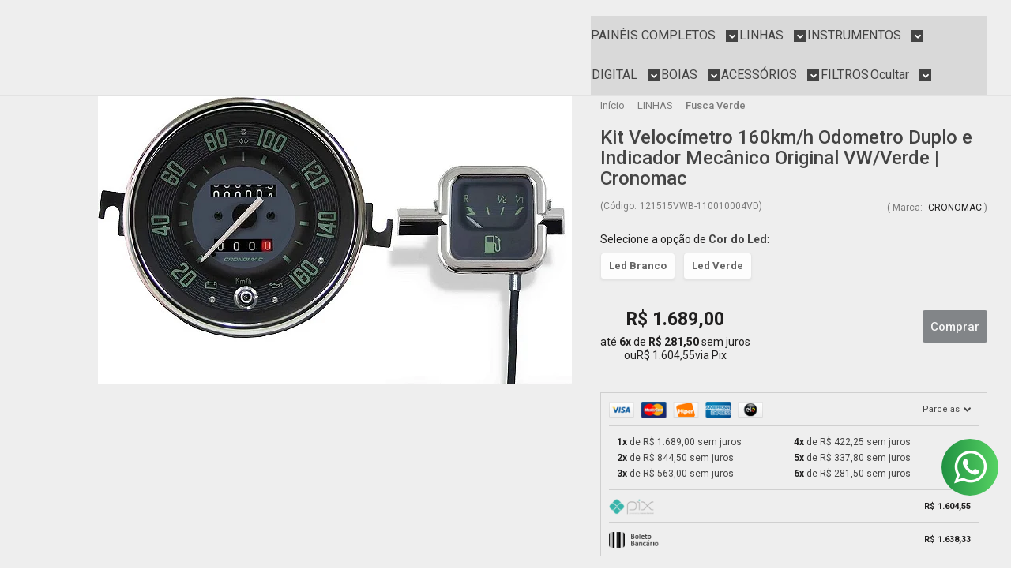

--- FILE ---
content_type: text/html; charset=utf-8
request_url: https://www.cronometer.com.br/kit-velocimetro-160kmh-odometro-duplo-e-indicador-mecanico-original-vwverde-cronomac
body_size: 37917
content:

<!DOCTYPE html>
<html lang="pt-br">
  <head>
    <meta charset="utf-8">
    <meta content='width=device-width, initial-scale=1.0, maximum-scale=2.0' name='viewport' />
    <title>Kit Velocímetro 160km/h Odometro Duplo e Indicador Mecânico Original VW/Verde | Cronomac - Cronometer Instrumentos de Painel</title>
    <meta http-equiv="X-UA-Compatible" content="IE=edge">
    <meta name="generator" content="Loja Integrada" />

    <link rel="dns-prefetch" href="https://cdn.awsli.com.br/">
    <link rel="preconnect" href="https://cdn.awsli.com.br/">
    <link rel="preconnect" href="https://fonts.googleapis.com">
    <link rel="preconnect" href="https://fonts.gstatic.com" crossorigin>

    
  
      <meta property="og:url" content="https://www.cronometer.com.br/kit-velocimetro-160kmh-odometro-duplo-e-indicador-mecanico-original-vwverde-cronomac" />
      <meta property="og:type" content="website" />
      <meta property="og:site_name" content="CRONOMETER" />
      <meta property="og:locale" content="pt_BR" />
    
  <!-- Metadata para o facebook -->
  <meta property="og:type" content="website" />
  <meta property="og:title" content="Kit Velocímetro 160km/h Odometro Duplo e Indicador Mecânico Original VW/Verde | Cronomac" />
  <meta property="og:image" content="https://cdn.awsli.com.br/800x800/600/600751/produto/42672756/conjunto-original-vw-cronomac-160vd-com-velocimetro-duplo-6k1wvkhd04.jpg" />
  <meta name="twitter:card" content="product" />
  
    <meta name="twitter:site" content="@CronometerInstr" />
    <meta name="twitter:creator" content="@CronometerInstr" />
  
  <meta name="twitter:domain" content="www.cronometer.com.br" />
  <meta name="twitter:url" content="https://www.cronometer.com.br/kit-velocimetro-160kmh-odometro-duplo-e-indicador-mecanico-original-vwverde-cronomac?utm_source=twitter&utm_medium=twitter&utm_campaign=twitter" />
  <meta name="twitter:title" content="Kit Velocímetro 160km/h Odometro Duplo e Indicador Mecânico Original VW/Verde | Cronomac" />
  <meta name="twitter:description" content="Conjunto composto por: Velocímetro Mecânico 110 mm, escala até 160km/h, Odometro Duplo Indicador de Combustível mecânico Padrão e fixação original para painel Fusca. Iluminação por LED, originalmente na cor BRANCO ou VERDE. Garantia: 1 ano contra defeitos de fabricação e falhas em seus componentes internos. A garantia não atende produtos danificados acidentalmente, por mau uso ou violados." />
  <meta name="twitter:image" content="https://cdn.awsli.com.br/300x300/600/600751/produto/42672756/conjunto-original-vw-cronomac-160vd-com-velocimetro-duplo-6k1wvkhd04.jpg" />
  <meta name="twitter:label1" content="Código" />
  <meta name="twitter:data1" content="121515VWB-110010004VD" />
  <meta name="twitter:label2" content="Disponibilidade" />
  <meta name="twitter:data2" content="Disponível" />


    
  
    <script>
      setTimeout(function() {
        if (typeof removePageLoading === 'function') {
          removePageLoading();
        };
      }, 7000);
    </script>
  



    

  

    <link rel="canonical" href="https://www.cronometer.com.br/kit-velocimetro-160kmh-odometro-duplo-e-indicador-mecanico-original-vwverde-cronomac" />
  



  <meta name="description" content="Conjunto composto por: Velocímetro Mecânico 110 mm, escala até 160km/h, Odometro Duplo Indicador de Combustível mecânico Padrão e fixação original para painel Fusca. Iluminação por LED, originalmente na cor BRANCO ou VERDE. Garantia: 1 ano contra defeitos de fabricação e falhas em seus componentes internos. A garantia não atende produtos danificados acidentalmente, por mau uso ou violados." />
  <meta property="og:description" content="Conjunto composto por: Velocímetro Mecânico 110 mm, escala até 160km/h, Odometro Duplo Indicador de Combustível mecânico Padrão e fixação original para painel Fusca. Iluminação por LED, originalmente na cor BRANCO ou VERDE. Garantia: 1 ano contra defeitos de fabricação e falhas em seus componentes internos. A garantia não atende produtos danificados acidentalmente, por mau uso ou violados." />







  <meta name="robots" content="index, follow" />



    
      
        <link rel="shortcut icon" href="https://cdn.awsli.com.br/600/600751/favicon/91e263642f.jpg" />
      
      <link rel="icon" href="https://cdn.awsli.com.br/600/600751/favicon/91e263642f.jpg" sizes="192x192">
    
    
      <meta name="theme-color" content="#171C22">
    

    
      <link rel="stylesheet" href="https://cdn.awsli.com.br/production/static/loja/estrutura/v1/css/all.min.css?v=b29f0c6" type="text/css">
    
    <!--[if lte IE 8]><link rel="stylesheet" href="https://cdn.awsli.com.br/production/static/loja/estrutura/v1/css/ie-fix.min.css" type="text/css"><![endif]-->
    <!--[if lte IE 9]><style type="text/css">.lateral-fulbanner { position: relative; }</style><![endif]-->

    
      <link rel="stylesheet" href="https://cdn.awsli.com.br/production/static/loja/estrutura/v1/css/tema-escuro.min.css?v=b29f0c6" type="text/css">
    

    
    
      <link href="https://fonts.googleapis.com/css2?family=Open%20Sans:wght@300;400;600;700&display=swap" rel="stylesheet">
    

    
      <link rel="stylesheet" href="https://cdn.awsli.com.br/production/static/loja/estrutura/v1/css/bootstrap-responsive.css?v=b29f0c6" type="text/css">
      <link rel="stylesheet" href="https://cdn.awsli.com.br/production/static/loja/estrutura/v1/css/style-responsive.css?v=b29f0c6">
    

    <link rel="stylesheet" href="/tema.css?v=20251209-082804">

    

    <script type="text/javascript">
      var LOJA_ID = 600751;
      var MEDIA_URL = "https://cdn.awsli.com.br/";
      var API_URL_PUBLIC = 'https://api.awsli.com.br/';
      
        var CARRINHO_PRODS = [];
      
      var ENVIO_ESCOLHIDO = 0;
      var ENVIO_ESCOLHIDO_CODE = 0;
      var CONTRATO_INTERNACIONAL = false;
      var CONTRATO_BRAZIL = !CONTRATO_INTERNACIONAL;
      var IS_STORE_ASYNC = true;
      var IS_CLIENTE_ANONIMO = false;
    </script>

    

    <!-- Editor Visual -->
    

    <script>
      

      const isPreview = JSON.parse(sessionStorage.getItem('preview', true));
      if (isPreview) {
        const url = location.href
        location.search === '' && url + (location.search = '?preview=None')
      }
    </script>

    
      <script src="https://cdn.awsli.com.br/production/static/loja/estrutura/v1/js/all.min.js?v=b29f0c6"></script>
    
    <!-- HTML5 shim and Respond.js IE8 support of HTML5 elements and media queries -->
    <!--[if lt IE 9]>
      <script src="https://oss.maxcdn.com/html5shiv/3.7.2/html5shiv.min.js"></script>
      <script src="https://oss.maxcdn.com/respond/1.4.2/respond.min.js"></script>
    <![endif]-->

    <link rel="stylesheet" href="https://cdn.awsli.com.br/production/static/loja/estrutura/v1/css/slick.min.css" type="text/css">
    <script src="https://cdn.awsli.com.br/production/static/loja/estrutura/v1/js/slick.min.js?v=b29f0c6"></script>
    <link rel="stylesheet" href="https://cdn.awsli.com.br/production/static/css/jquery.fancybox.min.css" type="text/css" />
    <script src="https://cdn.awsli.com.br/production/static/js/jquery/jquery.fancybox.pack.min.js"></script>

    
    

  
  <link rel="stylesheet" href="https://cdn.awsli.com.br/production/static/loja/estrutura/v1/css/imagezoom.min.css" type="text/css">
  <script src="https://cdn.awsli.com.br/production/static/loja/estrutura/v1/js/jquery.imagezoom.min.js"></script>

  <script type="text/javascript">
    var PRODUTO_ID = '42672756';
    var URL_PRODUTO_FRETE_CALCULAR = 'https://www.cronometer.com.br/carrinho/frete';
    var variacoes = [{42672758: [3669116]}, {42672757: [3669115]}];
    var grades = [214383];
    var imagem_grande = "https://cdn.awsli.com.br/2500x2500/600/600751/produto/42672756/conjunto-original-vw-cronomac-160vd-com-velocimetro-duplo-6k1wvkhd04.jpg";
    var produto_grades_imagens = {};
    var produto_preco_sob_consulta = false;
    var produto_preco = 1689.00;
  </script>
  <script type="text/javascript" src="https://cdn.awsli.com.br/production/static/loja/estrutura/v1/js/produto.min.js?v=b29f0c6"></script>
  <script type="text/javascript" src="https://cdn.awsli.com.br/production/static/loja/estrutura/v1/js/eventos-pixel-produto.min.js?v=b29f0c6"></script>


    
      
        <script>
  (function(i,s,o,g,r,a,m){i['GoogleAnalyticsObject']=r;i[r]=i[r]||function(){
  (i[r].q=i[r].q||[]).push(arguments)},i[r].l=1*new Date();a=s.createElement(o),
  m=s.getElementsByTagName(o)[0];a.async=1;a.src=g;m.parentNode.insertBefore(a,m)
  })(window,document,'script','//www.google-analytics.com/analytics.js','ga');

  ga('create', 'UA-96861620-1', document.domain.replace(/^(www|store|loja)\./,''));
  ga('require', 'displayfeatures');
  
  
    ga('set', 'ecomm_prodid', '121515VWB-110010004VD');
    ga('set', 'ecomm_pagetype', 'product');
    
      ga('set', 'ecomm_totalvalue', '1689.0');
    
  
  
  
  ga('send', 'pageview');
</script>

      
        <script type="text/javascript">
  $(document).ready(function() {
    $('#comentarios-container').show();
    $('#comentarios-container #facebook_comments').append('<div class="fb-comments" data-href="http://www.cronometer.com.br/kit-velocimetro-160kmh-odometro-duplo-e-indicador-mecanico-original-vwverde-cronomac" data-width="100%" data-numposts="3" data-colorscheme="light"></div>');
  });
</script>
      
        
      
        <!-- Global site tag (gtag.js) - Google Analytics -->
<script async src="https://www.googletagmanager.com/gtag/js?l=LIgtagDataLayer&id=G-TZTBQLC4QL"></script>
<script>
  window.LIgtagDataLayer = window.LIgtagDataLayer || [];
  function LIgtag(){LIgtagDataLayer.push(arguments);}
  LIgtag('js', new Date());

  LIgtag('set', {
    'currency': 'BRL',
    'country': 'BR'
  });
  LIgtag('config', 'G-TZTBQLC4QL');
  LIgtag('config', '349847139');

  if(window.performance) {
    var timeSincePageLoad = Math.round(performance.now());
    LIgtag('event', 'timing_complete', {
      'name': 'load',
      'time': timeSincePageLoad
    });
  }

  $(document).on('li_view_home', function(_, eventID) {
    LIgtag('event', 'view_home');
  });

  $(document).on('li_select_product', function(_, eventID, data) {
    LIgtag('event', 'select_item', data);
  });

  $(document).on('li_start_contact', function(_, eventID, value) {
    LIgtag('event', 'start_contact', {
      value
    });
  });

  $(document).on('li_view_catalog', function(_, eventID) {
    LIgtag('event', 'view_catalog');
  });

  $(document).on('li_search', function(_, eventID, search_term) {
    LIgtag('event', 'search', {
      search_term
    });
  });

  $(document).on('li_filter_products', function(_, eventID, data) {
    LIgtag('event', 'filter_products', data);
  });

  $(document).on('li_sort_products', function(_, eventID, value) {
    LIgtag('event', 'sort_products', {
      value
    });
  });

  $(document).on('li_view_product', function(_, eventID, item) {
    LIgtag('event', 'view_item', {
      items: [item]
    });
  });

  $(document).on('li_select_variation', function(_, eventID, data) {
    LIgtag('event', 'select_variation', data);
  });

  $(document).on('li_calculate_shipping', function(_, eventID, data) {
    LIgtag('event', 'calculate_shipping', {
      zipcode: data.zipcode
    });
  });

  $(document).on('li_view_cart', function(_, eventID, data) {
    LIgtag('event', 'view_cart', data);
  });

  $(document).on('li_add_to_cart', function(_, eventID, data) {
    LIgtag('event', 'add_to_cart', {
      items: data.items
    });
  });

  $(document).on('li_apply_coupon', function(_, eventID, value) {
    LIgtag('event', 'apply_coupon', {
      value
    });
  });

  $(document).on('li_change_quantity', function(_, eventID, item) {
    LIgtag('event', 'change_quantity', {
      items: [item]
    });
  });

  $(document).on('li_remove_from_cart', function(_, eventID, item) {
    LIgtag('event', 'remove_from_cart', {
      items: [item]
    });
  });

  $(document).on('li_return_home', function(_, eventID) {
    LIgtag('event', 'return_home');
  });

  $(document).on('li_view_checkout', function(_, eventID, data) {
    LIgtag('event', 'begin_checkout', data);
  });

  $(document).on('li_login', function(_, eventID) {
    LIgtag('event', 'login');
  });

  $(document).on('li_change_address', function(_, eventID, value) {
    LIgtag('event', 'change_address', {
      value
    });
  });

  $(document).on('li_change_shipping', function(_, eventID, data) {
    LIgtag('event', 'add_shipping_info', data);
  });

  $(document).on('li_change_payment', function(_, eventID, data) {
    LIgtag('event', 'add_payment_info', data);
  });

  $(document).on('li_start_purchase', function(_, eventID) {
    LIgtag('event', 'start_purchase');
  });

  $(document).on('li_checkout_error', function(_, eventID, value) {
    LIgtag('event', 'checkout_error', {
      value
    });
  });

  $(document).on('li_purchase', function(_, eventID, data) {
    LIgtag('event', 'purchase', data);

    
      LIgtag('event', 'conversion', {
        send_to: '349847139/GVYKCPOg7sMCEOP86KYB',
        value: data.value,
        currency: data.currency,
        transaction_id: data.transaction_id
      });
    
  });
</script>
      
        <!-- Facebook Pixel Code -->
<script>
  !function(f,b,e,v,n,t,s)
  {if(f.fbq)return;n=f.fbq=function(){n.callMethod?
  n.callMethod.apply(n,arguments):n.queue.push(arguments)};
  if(!f._fbq)f._fbq=n;n.push=n;n.loaded=!0;n.version='2.0';
  n.queue=[];t=b.createElement(e);t.async=!0;
  t.src=v;s=b.getElementsByTagName(e)[0];
  s.parentNode.insertBefore(t,s)}(window, document,'script',
  'https://connect.facebook.net/en_US/fbevents.js');

  var has_meta_app = true,
    li_fb_user_data = {};

  try {
    var user_session_identifier = $.cookie('li_user_session_identifier');

    if (!user_session_identifier) {
      user_session_identifier = uuidv4();

      $.cookie('li_user_session_identifier', user_session_identifier, {
        path: '/'
      });
    };
  } catch (err) { }
  
  fbq('init', '1081376798918453', {
    country: 'br',
    external_id: user_session_identifier,
    ...li_fb_user_data
  }, {
    agent: 'li'
  });
  
  $(document).on('li_view_home', function(_, eventID) {
    fbq('track', 'PageView', {}, { eventID: eventID + '-PV' });
  });
  
  $(document).on('li_view_catalog', function(_, eventID) {
    fbq('track', 'PageView', {}, { eventID: eventID + '-PV' });
  });

  $(document).on('li_search', function(_, eventID, search_term) {
    var body = {
      search_string: search_term
    };

    fbq('track', 'Search', body, { eventID });
  });

  $(document).on('li_view_product', function(_, eventID, item) {
    fbq('track', 'PageView', {}, { eventID: eventID + '-PV' });
  
    var body = {
      content_ids: [item.item_sku],
      content_category: item.item_category,
      content_name: item.item_name,
      content_type: item.item_type,
      currency: 'BRL',
      value: item.price
    };

    fbq('track', 'ViewContent', body, { eventID });
  });
  
  $(document).on('li_view_cart', function(_, eventID, data) {
    fbq('track', 'PageView', {}, { eventID: eventID + '-PV' });
  });

  $(document).on('li_add_to_cart', function(_, eventID, data) {
    var value = 0;

    var contents = $.map(data.items, function(item) {
      value += item.price * item.quantity;

      return {
        id: item.item_sku,
        quantity: item.quantity
      };
    });

    var body = {
      contents,
      content_type: 'product',
      currency: 'BRL',
      value
    };

    fbq('track', 'AddToCart', body, { eventID });
  });

  $(document).on('li_view_checkout', function(_, eventID, data) {
    fbq('track', 'PageView', {}, { eventID: eventID + '-PV' });
  
    var contents = $.map(data.items, function(item) {
      return {
        id: item.item_sku,
        quantity: item.quantity
      };
    });

    var body = {
      contents,
      content_type: 'product',
      currency: 'BRL',
      num_items: contents.length,
      value: data.value
    };

    fbq('track', 'InitiateCheckout', body, { eventID });
  });
  
  $(document).on('li_login', function(_, eventID) {
    fbq('track', 'PageView', {}, { eventID: eventID + '-PV' });
  });

  $(document).on('li_purchase', function(_, eventID, data) {
    var contents = $.map(data.items, function(item) {
      return {
        id: item.item_sku,
        quantity: item.quantity
      };
    });

    var body = {
      contents,
      content_type: 'product',
      currency: 'BRL',
      num_items: contents.length,
      value: data.total_value,
      order_id: data.transaction_id
    };

    fbq('track', 'Purchase', body, { eventID });
  });
  
  $(document).on('li_view_page', function(_, eventID) {
    fbq('track', 'PageView', {}, { eventID: eventID + '-PV' });
  });

  $(document).on('li_view_purchase', function(_, eventID) {
    fbq('track', 'PageView', {}, { eventID: eventID + '-PV' });
  });

  $(document).on('li_view_wishlist', function(_, eventID) {
    fbq('track', 'PageView', {}, { eventID: eventID + '-PV' });
  });

  $(document).on('li_view_orders', function(_, eventID) {
    fbq('track', 'PageView', {}, { eventID: eventID + '-PV' });
  });

  $(document).on('li_view_account', function(_, eventID) {
    fbq('track', 'PageView', {}, { eventID: eventID + '-PV' });
  });

  $(document).on('li_view_others', function(_, eventID) {
    fbq('track', 'PageView', {}, { eventID: eventID + '-PV' });
  });
</script>
<noscript>
  <img height="1" width="1" style="display:none" 
       src="https://www.facebook.com/tr?id=1081376798918453&ev=PageView&noscript=1"/>
</noscript>
<!-- End Facebook Pixel Code -->
      
    

    
<script>
  var url = '/_events/api/setEvent';

  var sendMetrics = function(event, user = {}) {
    var unique_identifier = uuidv4();

    try {
      var data = {
        request: {
          id: unique_identifier,
          environment: 'production'
        },
        store: {
          id: 600751,
          name: 'CRONOMETER',
          test_account: false,
          has_meta_app: window.has_meta_app ?? false,
          li_search: true
        },
        device: {
          is_mobile: /Mobi/.test(window.navigator.userAgent),
          user_agent: window.navigator.userAgent,
          ip: '###device_ip###'
        },
        page: {
          host: window.location.hostname,
          path: window.location.pathname,
          search: window.location.search,
          type: 'product',
          title: document.title,
          referrer: document.referrer
        },
        timestamp: '###server_timestamp###',
        user_timestamp: new Date().toISOString(),
        event,
        origin: 'store'
      };

      if (window.performance) {
        var [timing] = window.performance.getEntriesByType('navigation');

        data['time'] = {
          server_response: Math.round(timing.responseStart - timing.requestStart)
        };
      }

      var _user = {},
          user_email_cookie = $.cookie('user_email'),
          user_data_cookie = $.cookie('LI-UserData');

      if (user_email_cookie) {
        var user_email = decodeURIComponent(user_email_cookie);

        _user['email'] = user_email;
      }

      if (user_data_cookie) {
        var user_data = JSON.parse(user_data_cookie);

        _user['logged'] = user_data.logged;
        _user['id'] = user_data.id ?? undefined;
      }

      $.each(user, function(key, value) {
        _user[key] = value;
      });

      if (!$.isEmptyObject(_user)) {
        data['user'] = _user;
      }

      try {
        var session_identifier = $.cookie('li_session_identifier');

        if (!session_identifier) {
          session_identifier = uuidv4();
        };

        var expiration_date = new Date();

        expiration_date.setTime(expiration_date.getTime() + (30 * 60 * 1000)); // 30 minutos

        $.cookie('li_session_identifier', session_identifier, {
          expires: expiration_date,
          path: '/'
        });

        data['session'] = {
          id: session_identifier
        };
      } catch (err) { }

      try {
        var user_session_identifier = $.cookie('li_user_session_identifier');

        if (!user_session_identifier) {
          user_session_identifier = uuidv4();

          $.cookie('li_user_session_identifier', user_session_identifier, {
            path: '/'
          });
        };

        data['user_session'] = {
          id: user_session_identifier
        };
      } catch (err) { }

      var _cookies = {},
          fbc = $.cookie('_fbc'),
          fbp = $.cookie('_fbp');

      if (fbc) {
        _cookies['fbc'] = fbc;
      }

      if (fbp) {
        _cookies['fbp'] = fbp;
      }

      if (!$.isEmptyObject(_cookies)) {
        data['session']['cookies'] = _cookies;
      }

      try {
        var ab_test_cookie = $.cookie('li_ab_test_running');

        if (ab_test_cookie) {
          var ab_test = JSON.parse(atob(ab_test_cookie));

          if (ab_test.length) {
            data['store']['ab_test'] = ab_test;
          }
        }
      } catch (err) { }

      var _utm = {};

      $.each(sessionStorage, function(key, value) {
        if (key.startsWith('utm_')) {
          var name = key.split('_')[1];

          _utm[name] = value;
        }
      });

      if (!$.isEmptyObject(_utm)) {
        data['session']['utm'] = _utm;
      }

      var controller = new AbortController();

      setTimeout(function() {
        controller.abort();
      }, 5000);

      fetch(url, {
        keepalive: true,
        method: 'POST',
        headers: {
          'Content-Type': 'application/json'
        },
        body: JSON.stringify({ data }),
        signal: controller.signal
      });
    } catch (err) { }

    return unique_identifier;
  }
</script>

    
<script>
  (function() {
    var initABTestHandler = function() {
      try {
        if ($.cookie('li_ab_test_running')) {
          return
        };
        var running_tests = [];

        
        
        
        

        var running_tests_to_cookie = JSON.stringify(running_tests);
        running_tests_to_cookie = btoa(running_tests_to_cookie);
        $.cookie('li_ab_test_running', running_tests_to_cookie, {
          path: '/'
        });

        
        if (running_tests.length > 0) {
          setTimeout(function() {
            $.ajax({
              url: "/conta/status"
            });
          }, 500);
        };

      } catch (err) { }
    }
    setTimeout(initABTestHandler, 500);
  }());
</script>

    
<script>
  $(function() {
    // Clicar em um produto
    $('.listagem-item').click(function() {
      var row, column;

      var $list = $(this).closest('[data-produtos-linha]'),
          index = $(this).closest('li').index();

      if($list.find('.listagem-linha').length === 1) {
        var productsPerRow = $list.data('produtos-linha');

        row = Math.floor(index / productsPerRow) + 1;
        column = (index % productsPerRow) + 1;
      } else {
        row = $(this).closest('.listagem-linha').index() + 1;
        column = index + 1;
      }

      var body = {
        item_id: $(this).attr('data-id'),
        item_sku: $(this).find('.produto-sku').text(),
        item_name: $(this).find('.nome-produto').text().trim(),
        item_row: row,
        item_column: column
      };

      var eventID = sendMetrics({
        type: 'event',
        name: 'select_product',
        data: body
      });

      $(document).trigger('li_select_product', [eventID, body]);
    });

    // Clicar no "Fale Conosco"
    $('#modalContato').on('show', function() {
      var value = 'Fale Conosco';

      var eventID = sendMetrics({
        type: 'event',
        name: 'start_contact',
        data: { text: value }
      });

      $(document).trigger('li_start_contact', [eventID, value]);
    });

    // Clicar no WhatsApp
    $('.li-whatsapp a').click(function() {
      var value = 'WhatsApp';

      var eventID = sendMetrics({
        type: 'event',
        name: 'start_contact',
        data: { text: value }
      });

      $(document).trigger('li_start_contact', [eventID, value]);
    });

    
      // Visualizar o produto
      var body = {
        item_id: '42672756',
        item_sku: '121515VWB-110010004VD',
        item_name: 'Kit Velocímetro 160km/h Odometro Duplo e Indicador Mecânico Original VW/Verde | Cronomac',
        item_category: 'Fusca Verde',
        item_type: 'product_group',
        
          full_price: 1689.00,
          promotional_price: null,
          price: 1689.00,
        
        quantity: 1
      };

      var params = new URLSearchParams(window.location.search),
          recommendation_shelf = null,
          recommendation = {};

      if (
        params.has('recomendacao_id') &&
        params.has('email_ref') &&
        params.has('produtos_recomendados')
      ) {
        recommendation['email'] = {
          id: params.get('recomendacao_id'),
          email_id: params.get('email_ref'),
          products: $.map(params.get('produtos_recomendados').split(','), function(value) {
            return parseInt(value)
          })
        };
      }

      if (recommendation_shelf) {
        recommendation['shelf'] = recommendation_shelf;
      }

      if (!$.isEmptyObject(recommendation)) {
        body['recommendation'] = recommendation;
      }

      var eventID = sendMetrics({
        type: 'pageview',
        name: 'view_product',
        data: body
      });

      $(document).trigger('li_view_product', [eventID, body]);

      // Calcular frete
      $('#formCalcularCep').submit(function() {
        $(document).ajaxSuccess(function(event, xhr, settings) {
          try {
            var url = new URL(settings.url);

            if(url.pathname !== '/carrinho/frete') return;

            var data = xhr.responseJSON;

            if(data.error) return;

            var params = url.searchParams;

            var body = {
              zipcode: params.get('cep'),
              deliveries: $.map(data, function(delivery) {
                if(delivery.msgErro) return;

                return {
                  id: delivery.id,
                  name: delivery.name,
                  price: delivery.price,
                  delivery_time: delivery.deliveryTime
                };
              })
            };

            var eventID = sendMetrics({
              type: 'event',
              name: 'calculate_shipping',
              data: body
            });

            $(document).trigger('li_calculate_shipping', [eventID, body]);

            $(document).off('ajaxSuccess');
          } catch(error) {}
        });
      });

      // Visualizar compre junto
      $(document).on('buy_together_ready', function() {
        var $buyTogether = $('.compre-junto');

        var observer = new IntersectionObserver(function(entries) {
          entries.forEach(function(entry) {
            if(entry.isIntersecting) {
              var body = {
                title: $buyTogether.find('.compre-junto__titulo').text(),
                id: $buyTogether.data('id'),
                items: $buyTogether.find('.compre-junto__produto').map(function() {
                  var $product = $(this);

                  return {
                    item_id: $product.attr('data-id'),
                    item_sku: $product.attr('data-code'),
                    item_name: $product.find('.compre-junto__nome').text(),
                    full_price: $product.find('.compre-junto__preco--regular').data('price') || null,
                    promotional_price: $product.find('.compre-junto__preco--promocional').data('price') || null
                  };
                }).get()
              };

              var eventID = sendMetrics({
                type: 'event',
                name: 'view_buy_together',
                data: body
              });

              $(document).trigger('li_view_buy_together', [eventID, body]);

              observer.disconnect();
            }
          });
        }, { threshold: 1.0 });

        observer.observe($buyTogether.get(0));

        $('.compre-junto__atributo--grade').click(function(event) {
          if(!event.originalEvent) return;

          var body = {
            grid_name: $(this).closest('.compre-junto__atributos').data('grid'),
            variation_name: $(this).data('variation')
          };

          var eventID = sendMetrics({
            type: 'event',
            name: 'select_buy_together_variation',
            data: body
          });

          $(document).trigger('li_select_buy_together_variation', [eventID, body]);
        });

        $('.compre-junto__atributo--lista').change(function(event) {
          if(!event.originalEvent) return;

          var $selectedOption = $(this).find('option:selected');

          if(!$selectedOption.is('[value]')) return;

          var body = {
            grid_name: $(this).closest('.compre-junto__atributos').data('grid'),
            variation_name: $selectedOption.text()
          };

          var eventID = sendMetrics({
            type: 'event',
            name: 'select_buy_together_variation',
            data: body
          });

          $(document).trigger('li_select_buy_together_variation', [eventID, body]);
        });
      });

      // Selecionar uma variação
      $('.atributo-item').click(function(event) {
        if(!event.originalEvent) return;

        var body = {
          grid_name: $(this).data('grade-nome'),
          variation_name: $(this).data('variacao-nome')
        };

        var eventID = sendMetrics({
          type: 'event',
          name: 'select_variation',
          data: body
        });

        $(document).trigger('li_select_variation', [eventID, body]);
      });
    
  });
</script>


    
	<!-- Código do cabecalho -->
  
      <meta name="facebook-domain-verification" content="ftzg2i8jiq81l29gaa7ewnjkj15o7c" />
  

	<!-- lojaintegrada-google-shopping -->
  
      <meta name="google-site-verification" content="vsbiBjIqHM0dEXdwrEEaLvB6iCAGoGu_mjTDOHMImG0" />
  

	<!-- Beep youtube-slide -->
  
    <script type="text/javascript" charset="utf-8">
      $youtube_titulo = 'Veja nossos videos';
$youtube = [{
        id: 'F5-uKbiHpFY'
    }, {
        id: 'sYPbGSmoyG4'
    }, {
        id: 'UPiujWEFfEI'
    }, {
        id: 'kYjBRY2OuJs'
    },
];
    </script>
  

	<!-- script- não mexa -->
  
      <script type="text/javascript" src="https://cdn.awsli.com.br/910/910263/arquivos/slick.js"></script>
<style>
    @import url("https://cdn.awsli.com.br/910/910263/arquivos/slick.css");
</style>
  

	<!-- Beep whatsapp-vitrine Plugin -->
  
    <script type="text/javascript" charset="utf-8">
      // Caso tenha alguma duvida no arquivo abaixo entre em contato conosco
// https://www.beepdigital.com.br/



//$whatsappMensagemVitrine = 'Olá, gostaria de tirar dúvidas sobre este produto:';
//$botao_whatsapp_textoVitrine = 'Compre pelo WhatsApp';
    </script>
  

	<!-- Beep whatsapp-produto -->
  
    <script type="text/javascript" charset="utf-8">
      // Caso tenha alguma duvida no arquivo abaixo entre em contato conosco
// https://www.beepdigital.com.br/

//$numerowpp = '5517982186223';
//$textowpp = 'Olá, gostaria de tirar dúvidas, estou nesse link:'
//$textoBotaoWpp = 'Compre pelo WhatsApp';
    </script>
  

	<!-- Tag Manager -->
  
      <!-- Google Tag Manager -->
<script>(function(w,d,s,l,i){w[l]=w[l]||[];w[l].push({'gtm.start':
new Date().getTime(),event:'gtm.js'});var f=d.getElementsByTagName(s)[0],
j=d.createElement(s),dl=l!='dataLayer'?'&l='+l:'';j.async=true;j.src=
'https://www.googletagmanager.com/gtm.js?id='+i+dl;f.parentNode.insertBefore(j,f);
})(window,document,'script','dataLayer','GTM-KSPGLLL');</script>
<!-- End Google Tag Manager -->
  


    
      
        <link href="//cdn.awsli.com.br/temasv2/4401/__theme_custom.css?v=1753453412" rel="stylesheet" type="text/css">
<script src="//cdn.awsli.com.br/temasv2/4401/__theme_custom.js?v=1753453412"></script>
      
    

    
      <link rel="stylesheet" href="/avancado.css?v=20251209-082804" type="text/css" />
    

    

    
  <link rel="manifest" href="/manifest.json" />




  </head>
  <body class="pagina-produto produto-42672756 tema-transparente  ">
    <div id="fb-root"></div>
    
  
    <div id="full-page-loading">
      <div class="conteiner" style="height: 100%;">
        <div class="loading-placeholder-content">
          <div class="loading-placeholder-effect loading-placeholder-header"></div>
          <div class="loading-placeholder-effect loading-placeholder-body"></div>
        </div>
      </div>
      <script>
        var is_full_page_loading = true;
        function removePageLoading() {
          if (is_full_page_loading) {
            try {
              $('#full-page-loading').remove();
            } catch(e) {}
            try {
              var div_loading = document.getElementById('full-page-loading');
              if (div_loading) {
                div_loading.remove();
              };
            } catch(e) {}
            is_full_page_loading = false;
          };
        };
        $(function() {
          setTimeout(function() {
            removePageLoading();
          }, 1);
        });
      </script>
      <style>
        #full-page-loading { position: fixed; z-index: 9999999; margin: auto; top: 0; left: 0; bottom: 0; right: 0; }
        #full-page-loading:before { content: ''; display: block; position: fixed; top: 0; left: 0; width: 100%; height: 100%; background: rgba(255, 255, 255, .98); background: radial-gradient(rgba(255, 255, 255, .99), rgba(255, 255, 255, .98)); }
        .loading-placeholder-content { height: 100%; display: flex; flex-direction: column; position: relative; z-index: 1; }
        .loading-placeholder-effect { background-color: #F9F9F9; border-radius: 5px; width: 100%; animation: pulse-loading 1.5s cubic-bezier(0.4, 0, 0.6, 1) infinite; }
        .loading-placeholder-content .loading-placeholder-body { flex-grow: 1; margin-bottom: 30px; }
        .loading-placeholder-content .loading-placeholder-header { height: 20%; min-height: 100px; max-height: 200px; margin: 30px 0; }
        @keyframes pulse-loading{50%{opacity:.3}}
      </style>
    </div>
  



    
      
        




<div class="barra-inicial fundo-secundario">
  <div class="conteiner">
    <div class="row-fluid">
      <div class="lista-redes span3 hidden-phone">
        
          <ul>
            
              <li>
                <a href="https://facebook.com/cronometerinstrumentos" target="_blank" aria-label="Siga nos no Facebook"><i class="icon-facebook"></i></a>
              </li>
            
            
            
              <li>
                <a href="https://twitter.com/CronometerInstr" target="_blank" aria-label="Siga nos no Twitter"><i class="icon-twitter"></i></a>
              </li>
            
            
              <li>
                <a href="https://youtube.com.br/cronometerinstrumentos" target="_blank" aria-label="Siga nos no Youtube"><i class="icon-youtube"></i></a>
              </li>
            
            
              <li>
                <a href="https://instagram.com/cronometer" target="_blank" aria-label="Siga nos no Instagram"><i class="icon-instagram"></i></a>
              </li>
            
            
            
          </ul>
        
      </div>
      <div class="canais-contato span9">
        <ul>
          <li class="hidden-phone">
            <a href="#modalContato" data-toggle="modal" data-target="#modalContato">
              <i class="icon-comment"></i>
              Fale Conosco
            </a>
          </li>
          
            <li>
              <span>
                <i class="icon-phone"></i>Telefone: (17) 99626-1015
              </span>
            </li>
          
          
            <li class="tel-whatsapp">
              <span>
                <i class="fa fa-whatsapp"></i>Whatsapp: (17) 99626-1015
              </span>
            </li>
          
          
        </ul>
      </div>
    </div>
  </div>
</div>

      
    

    <div class="conteiner-principal">
      
        
          
<div id="cabecalho">

  <div class="atalhos-mobile visible-phone fundo-secundario borda-principal">
    <ul>

      <li><a href="https://www.cronometer.com.br/" class="icon-home"> </a></li>
      
      <li class="fundo-principal"><a href="https://www.cronometer.com.br/carrinho/index" class="icon-shopping-cart"> </a></li>
      
      
        <li class="menu-user-logged" style="display: none;"><a href="https://www.cronometer.com.br/conta/logout" class="icon-signout menu-user-logout"> </a></li>
      
      
      <li><a href="https://www.cronometer.com.br/conta/index" class="icon-user"> </a></li>
      
      <li class="vazia"><span>&nbsp;</span></li>

    </ul>
  </div>

  <div class="conteiner">
    <div class="row-fluid">
      <div class="span3">
        <h2 class="logo cor-secundaria">
          <a href="https://www.cronometer.com.br/" title="CRONOMETER">
            
            <img src="https://cdn.awsli.com.br/400x300/600/600751/logo/9b4f6818e2.jpg" alt="CRONOMETER" />
            
          </a>
        </h2>


      </div>

      <div class="conteudo-topo span9">
        <div class="superior row-fluid hidden-phone">
          <div class="span8">
            
              
                <div class="btn-group menu-user-logged" style="display: none;">
                  <a href="https://www.cronometer.com.br/conta/index" class="botao secundario pequeno dropdown-toggle" data-toggle="dropdown">
                    Olá, <span class="menu-user-name"></span>
                    <span class="icon-chevron-down"></span>
                  </a>
                  <ul class="dropdown-menu">
                    <li>
                      <a href="https://www.cronometer.com.br/conta/index" title="Minha conta">Minha conta</a>
                    </li>
                    
                      <li>
                        <a href="https://www.cronometer.com.br/conta/pedido/listar" title="Minha conta">Meus pedidos</a>
                      </li>
                    
                    <li>
                      <a href="https://www.cronometer.com.br/conta/favorito/listar" title="Meus favoritos">Meus favoritos</a>
                    </li>
                    <li>
                      <a href="https://www.cronometer.com.br/conta/logout" title="Sair" class="menu-user-logout">Sair</a>
                    </li>
                  </ul>
                </div>
              
              
                <a href="https://www.cronometer.com.br/conta/login" class="bem-vindo cor-secundaria menu-user-welcome">
                  Bem-vindo, <span class="cor-principal">identifique-se</span> para fazer pedidos
                </a>
              
            
          </div>
          <div class="span4">
            <ul class="acoes-conta borda-alpha">
              
                <li>
                  <i class="icon-list fundo-principal"></i>
                  <a href="https://www.cronometer.com.br/conta/pedido/listar" class="cor-secundaria">Meus Pedidos</a>
                </li>
              
              
                <li>
                  <i class="icon-user fundo-principal"></i>
                  <a href="https://www.cronometer.com.br/conta/index" class="cor-secundaria">Minha Conta</a>
                </li>
              
            </ul>
          </div>
        </div>

        <div class="inferior row-fluid ">
          <div class="span8 busca-mobile">
            <a href="javascript:;" class="atalho-menu visible-phone icon-th botao principal"> </a>

            <div class="busca borda-alpha">
              <form id="form-buscar" action="/buscar" method="get">
                <input id="auto-complete" type="text" name="q" placeholder="Digite o que você procura" value="" autocomplete="off" maxlength="255" />
                <button class="botao botao-busca icon-search fundo-secundario" aria-label="Buscar"></button>
              </form>
            </div>

          </div>

          
            <div class="span4 hidden-phone">
              

  <div class="carrinho vazio">
    
      <a href="https://www.cronometer.com.br/carrinho/index">
        <i class="icon-shopping-cart fundo-principal"></i>
        <strong class="qtd-carrinho titulo cor-secundaria" style="display: none;">0</strong>
        <span style="display: none;">
          
            <b class="titulo cor-secundaria"><span>Meu Carrinho</span></b>
          
          <span class="cor-secundaria">Produtos adicionados</span>
        </span>
        
          <span class="titulo cor-secundaria vazio-text">Carrinho vazio</span>
        
      </a>
    
    <div class="carrinho-interno-ajax"></div>
  </div>
  
<div class="minicart-placeholder" style="display: none;">
  <div class="carrinho-interno borda-principal">
    <ul>
      <li class="minicart-item-modelo">
        
          <div class="preco-produto com-promocao destaque-parcela ">
            <div>
              <s class="preco-venda">
                R$ --PRODUTO_PRECO_DE--
              </s>
              <strong class="preco-promocional cor-principal">
                R$ --PRODUTO_PRECO_POR--
              </strong>
            </div>
          </div>
        
        <a data-href="--PRODUTO_URL--" class="imagem-produto">
          <img data-src="https://cdn.awsli.com.br/64x64/--PRODUTO_IMAGEM--" alt="--PRODUTO_NOME--" />
        </a>
        <a data-href="--PRODUTO_URL--" class="nome-produto cor-secundaria">
          --PRODUTO_NOME--
        </a>
        <div class="produto-sku hide">--PRODUTO_SKU--</div>
      </li>
    </ul>
    <div class="carrinho-rodape">
      <span class="carrinho-info">
        
          <i>--CARRINHO_QUANTIDADE-- produto no carrinho</i>
        
        
          
            <span class="carrino-total">
              Total: <strong class="titulo cor-principal">R$ --CARRINHO_TOTAL_ITENS--</strong>
            </span>
          
        
      </span>
      <a href="https://www.cronometer.com.br/carrinho/index" class="botao principal">
        
          <i class="icon-shopping-cart"></i>Ir para o carrinho
        
      </a>
    </div>
  </div>
</div>



            </div>
          
        </div>

      </div>
    </div>
    


  
    
      
<div class="menu superior">
  <ul class="nivel-um">
    


    

  


    
      <li class="categoria-id-17470637 com-filho borda-principal">
        <a href="https://www.cronometer.com.br/paineis-completos" title="PAINÉIS COMPLETOS">
          <strong class="titulo cor-secundaria">PAINÉIS COMPLETOS</strong>
          
            <i class="icon-chevron-down fundo-secundario"></i>
          
        </a>
        
          <ul class="nivel-dois borda-alpha">
            

  <li class="categoria-id-2185667 com-filho">
    <a href="https://www.cronometer.com.br/kit-fusca" title="FUSCA">
      
        <i class="icon-chevron-right fundo-secundario"></i>
      
      FUSCA
    </a>
    
      <ul class="nivel-tres">
        
          

  <li class="categoria-id-16894904 ">
    <a href="https://www.cronometer.com.br/console-completo" title="Console Completo">
      
      Console Completo
    </a>
    
  </li>

  <li class="categoria-id-3976109 ">
    <a href="https://www.cronometer.com.br/grade-de-painel-fusca" title="Grade Painel Fusca">
      
      Grade Painel Fusca
    </a>
    
  </li>

  <li class="categoria-id-3239946 ">
    <a href="https://www.cronometer.com.br/lado-direito-bege" title="LD Bege">
      
      LD Bege
    </a>
    
  </li>

  <li class="categoria-id-3961000 ">
    <a href="https://www.cronometer.com.br/lado-direito-branco" title="LD Branco">
      
      LD Branco
    </a>
    
  </li>

  <li class="categoria-id-16696562 ">
    <a href="https://www.cronometer.com.br/lado-direito-preto" title="LD Preto">
      
      LD Preto
    </a>
    
  </li>

  <li class="categoria-id-3929297 ">
    <a href="https://www.cronometer.com.br/lado-direito-verde" title="LD Verde">
      
      LD Verde
    </a>
    
  </li>

  <li class="categoria-id-3239947 ">
    <a href="https://www.cronometer.com.br/lado-esquerdo-bege" title="LE Bege">
      
      LE Bege
    </a>
    
  </li>

  <li class="categoria-id-3961002 ">
    <a href="https://www.cronometer.com.br/lado-esquerdo-branco" title="LE Branco">
      
      LE Branco
    </a>
    
  </li>

  <li class="categoria-id-4167721 ">
    <a href="https://www.cronometer.com.br/lado-esquerdo-preto" title="LE Preto">
      
      LE Preto
    </a>
    
  </li>

  <li class="categoria-id-3929288 ">
    <a href="https://www.cronometer.com.br/lado-esquerdo-verde" title="LE Verde">
      
      LE Verde
    </a>
    
  </li>

  <li class="categoria-id-3240842 ">
    <a href="https://www.cronometer.com.br/painel-vw-completo" title="Painel Completo">
      
      Painel Completo
    </a>
    
  </li>

  <li class="categoria-id-17221840 ">
    <a href="https://www.cronometer.com.br/painel-completo-digital" title="Painel Digital">
      
      Painel Digital
    </a>
    
  </li>

  <li class="categoria-id-16672649 ">
    <a href="https://www.cronometer.com.br/painel-fafa-/-itamar" title="Painel Fafá / Itamar">
      
      Painel Fafá / Itamar
    </a>
    
  </li>

  <li class="categoria-id-17162686 ">
    <a href="https://www.cronometer.com.br/painel-parcial" title="Painel Parcial">
      
      Painel Parcial
    </a>
    
  </li>


        
      </ul>
    
  </li>

  <li class="categoria-id-3845888 ">
    <a href="https://www.cronometer.com.br/kit-3-instrumentos-" title="KIT 3 INSTRUMENTOS">
      
      KIT 3 INSTRUMENTOS
    </a>
    
  </li>

  <li class="categoria-id-3894374 ">
    <a href="https://www.cronometer.com.br/kit-4-instrumentos" title="KIT 4 INSTRUMENTOS">
      
      KIT 4 INSTRUMENTOS
    </a>
    
  </li>

  <li class="categoria-id-2185666 com-filho">
    <a href="https://www.cronometer.com.br/kit-5-instrumentos" title="KIT 5 INSTRUMENTOS">
      
        <i class="icon-chevron-right fundo-secundario"></i>
      
      KIT 5 INSTRUMENTOS
    </a>
    
      <ul class="nivel-tres">
        
          

  <li class="categoria-id-2188825 ">
    <a href="https://www.cronometer.com.br/aro-cromado" title="Aro Cromado">
      
      Aro Cromado
    </a>
    
  </li>

  <li class="categoria-id-2188826 ">
    <a href="https://www.cronometer.com.br/aro-preto" title="Aro Preto">
      
      Aro Preto
    </a>
    
  </li>

  <li class="categoria-id-2188831 ">
    <a href="https://www.cronometer.com.br/carbono-co" title="Carbono - CO">
      
      Carbono - CO
    </a>
    
  </li>

  <li class="categoria-id-2227822 ">
    <a href="https://www.cronometer.com.br/hot-rod" title="Hot Rod">
      
      Hot Rod
    </a>
    
  </li>

  <li class="categoria-id-3563572 ">
    <a href="https://www.cronometer.com.br/racing" title="Racing">
      
      Racing
    </a>
    
  </li>

  <li class="categoria-id-3354255 ">
    <a href="https://www.cronometer.com.br/racing-ii" title="Racing II">
      
      Racing II
    </a>
    
  </li>

  <li class="categoria-id-2188829 ">
    <a href="https://www.cronometer.com.br/sport" title="Sport">
      
      Sport
    </a>
    
  </li>

  <li class="categoria-id-3354245 ">
    <a href="https://www.cronometer.com.br/sport-ii" title="Sport II">
      
      Sport II
    </a>
    
  </li>


        
      </ul>
    
  </li>

  <li class="categoria-id-3353990 ">
    <a href="https://www.cronometer.com.br/kit-6-instrumentos" title="KIT 6 INSTRUMENTOS">
      
      KIT 6 INSTRUMENTOS
    </a>
    
  </li>

  <li class="categoria-id-2185668 ">
    <a href="https://www.cronometer.com.br/kit-7-instrumentos" title="KIT 7 INSTRUMENTOS">
      
      KIT 7 INSTRUMENTOS
    </a>
    
  </li>

  <li class="categoria-id-17463384 com-filho">
    <a href="https://www.cronometer.com.br/buggy" title="KIT BUGGY">
      
        <i class="icon-chevron-right fundo-secundario"></i>
      
      KIT BUGGY
    </a>
    
      <ul class="nivel-tres">
        
          

  <li class="categoria-id-2185670 ">
    <a href="https://www.cronometer.com.br/buggy-brm" title="BRM">
      
      BRM
    </a>
    
  </li>

  <li class="categoria-id-2185671 ">
    <a href="https://www.cronometer.com.br/buggy-fyber" title="FYBER">
      
      FYBER
    </a>
    
  </li>

  <li class="categoria-id-2185672 ">
    <a href="https://www.cronometer.com.br/buggy-selvagem" title="SELVAGEM">
      
      SELVAGEM
    </a>
    
  </li>


        
      </ul>
    
  </li>

  <li class="categoria-id-20352645 ">
    <a href="https://www.cronometer.com.br/kombi" title="KOMBI">
      
      KOMBI
    </a>
    
  </li>

  <li class="categoria-id-2185680 com-filho">
    <a href="https://www.cronometer.com.br/caminhoes" title="LINHA DIESEL">
      
        <i class="icon-chevron-right fundo-secundario"></i>
      
      LINHA DIESEL
    </a>
    
      <ul class="nivel-tres">
        
          

  <li class="categoria-id-2185675 ">
    <a href="https://www.cronometer.com.br/kit-painel-diesel" title="Adaptações">
      
      Adaptações
    </a>
    
  </li>

  <li class="categoria-id-17966261 ">
    <a href="https://www.cronometer.com.br/c10-d10..." title="C10-D10...">
      
      C10-D10...
    </a>
    
  </li>

  <li class="categoria-id-17969293 ">
    <a href="https://www.cronometer.com.br/d20-" title="D20">
      
      D20
    </a>
    
  </li>

  <li class="categoria-id-17470932 ">
    <a href="https://www.cronometer.com.br/f1000" title="F1000">
      
      F1000
    </a>
    
  </li>

  <li class="categoria-id-2188841 ">
    <a href="https://www.cronometer.com.br/mercedes-benz" title="Mercedes Benz">
      
      Mercedes Benz
    </a>
    
  </li>

  <li class="categoria-id-2188840 ">
    <a href="https://www.cronometer.com.br/scania" title="Scania">
      
      Scania
    </a>
    
  </li>

  <li class="categoria-id-3911603 ">
    <a href="https://www.cronometer.com.br/volkswagen" title="Volkswagen">
      
      Volkswagen
    </a>
    
  </li>


        
      </ul>
    
  </li>

  <li class="categoria-id-17550860 com-filho">
    <a href="https://www.cronometer.com.br/estacionarios" title="LINHA DIESEL ESTACIONÁRIO">
      
        <i class="icon-chevron-right fundo-secundario"></i>
      
      LINHA DIESEL ESTACIONÁRIO
    </a>
    
      <ul class="nivel-tres">
        
          

  <li class="categoria-id-23083290 ">
    <a href="https://www.cronometer.com.br/buffalo" title="Buffalo">
      
      Buffalo
    </a>
    
  </li>

  <li class="categoria-id-17550920 ">
    <a href="https://www.cronometer.com.br/cummins" title="Cummins">
      
      Cummins
    </a>
    
  </li>

  <li class="categoria-id-23083296 ">
    <a href="https://www.cronometer.com.br/iveco" title="Iveco">
      
      Iveco
    </a>
    
  </li>

  <li class="categoria-id-17551249 ">
    <a href="https://www.cronometer.com.br/mercedes-benz-estacionario" title="Mercedes Benz">
      
      Mercedes Benz
    </a>
    
  </li>

  <li class="categoria-id-18292326 ">
    <a href="https://www.cronometer.com.br/m.w.m." title="M.W.M.">
      
      M.W.M.
    </a>
    
  </li>

  <li class="categoria-id-23083293 ">
    <a href="https://www.cronometer.com.br/perkins" title="Perkins">
      
      Perkins
    </a>
    
  </li>

  <li class="categoria-id-17551866 ">
    <a href="https://www.cronometer.com.br/painel-estacionario-scania" title="Scania">
      
      Scania
    </a>
    
  </li>

  <li class="categoria-id-23083297 ">
    <a href="https://www.cronometer.com.br/volks" title="Volks">
      
      Volks
    </a>
    
  </li>


        
      </ul>
    
  </li>

  <li class="categoria-id-17937888 ">
    <a href="https://www.cronometer.com.br/mp-lafer" title="MP LAFER">
      
      MP LAFER
    </a>
    
  </li>

  <li class="categoria-id-3506171 com-filho">
    <a href="https://www.cronometer.com.br/kit-off-road" title="OFF-ROAD">
      
        <i class="icon-chevron-right fundo-secundario"></i>
      
      OFF-ROAD
    </a>
    
      <ul class="nivel-tres">
        
          

  <li class="categoria-id-3506172 com-filho">
    <a href="https://www.cronometer.com.br/Troller" title="Troller">
      
        <i class="icon-chevron-right fundo-secundario"></i>
      
      Troller
    </a>
    
      <ul class="nivel-tres">
        
          

  <li class="categoria-id-8055913 ">
    <a href="https://www.cronometer.com.br/28" title="2.8">
      
      2.8
    </a>
    
  </li>

  <li class="categoria-id-8055928 ">
    <a href="https://www.cronometer.com.br/30" title="3.0">
      
      3.0
    </a>
    
  </li>

  <li class="categoria-id-8055940 ">
    <a href="https://www.cronometer.com.br/32" title="3.2">
      
      3.2
    </a>
    
  </li>


        
      </ul>
    
  </li>

  <li class="categoria-id-3506173 ">
    <a href="https://www.cronometer.com.br/kits-willys" title="Willys">
      
      Willys
    </a>
    
  </li>


        
      </ul>
    
  </li>

  <li class="categoria-id-22046404 ">
    <a href="https://www.cronometer.com.br/f75-/-rural" title="RURAL F75">
      
      RURAL F75
    </a>
    
  </li>

  <li class="categoria-id-2185673 ">
    <a href="https://www.cronometer.com.br/triciclo" title="TRICICLO">
      
      TRICICLO
    </a>
    
  </li>


          </ul>
        
      </li>
    
      <li class="categoria-id-2188720 com-filho borda-principal">
        <a href="https://www.cronometer.com.br/instrumentos-por-acabamento" title="LINHAS">
          <strong class="titulo cor-secundaria">LINHAS</strong>
          
            <i class="icon-chevron-down fundo-secundario"></i>
          
        </a>
        
          <ul class="nivel-dois borda-alpha">
            

  <li class="categoria-id-2188794 ">
    <a href="https://www.cronometer.com.br/aro-cromadofundo-branco" title="Aro Cromado/Fundo Branco">
      
      Aro Cromado/Fundo Branco
    </a>
    
  </li>

  <li class="categoria-id-2188800 ">
    <a href="https://www.cronometer.com.br/aro-cromadofundo-preto" title="Aro Cromado/Fundo Preto">
      
      Aro Cromado/Fundo Preto
    </a>
    
  </li>

  <li class="categoria-id-3563027 ">
    <a href="https://www.cronometer.com.br/aro-pratafundo-prata" title="Aro Prata/Fundo Prata">
      
      Aro Prata/Fundo Prata
    </a>
    
  </li>

  <li class="categoria-id-2188807 ">
    <a href="https://www.cronometer.com.br/aro-pratafundo-preto" title="Aro Prata/Fundo Preto">
      
      Aro Prata/Fundo Preto
    </a>
    
  </li>

  <li class="categoria-id-2188804 ">
    <a href="https://www.cronometer.com.br/aro-pretofundo-branco" title="Aro Preto/Fundo Branco">
      
      Aro Preto/Fundo Branco
    </a>
    
  </li>

  <li class="categoria-id-2188805 ">
    <a href="https://www.cronometer.com.br/aro-pretofundo-preto" title="Aro Preto/Fundo Preto">
      
      Aro Preto/Fundo Preto
    </a>
    
  </li>

  <li class="categoria-id-2188814 ">
    <a href="https://www.cronometer.com.br/black-series" title="Black Series">
      
      Black Series
    </a>
    
  </li>

  <li class="categoria-id-2188809 ">
    <a href="https://www.cronometer.com.br/carbono" title="Carbono">
      
      Carbono
    </a>
    
  </li>

  <li class="categoria-id-2188817 ">
    <a href="https://www.cronometer.com.br/cobra-shelby" title="Cobra Shelby">
      
      Cobra Shelby
    </a>
    
  </li>

  <li class="categoria-id-2188815 ">
    <a href="https://www.cronometer.com.br/fusca-bege" title="Fusca Bege">
      
      Fusca Bege
    </a>
    
  </li>

  <li class="categoria-id-2212277 ">
    <a href="https://www.cronometer.com.br/fusca-branco" title="Fusca Branco">
      
      Fusca Branco
    </a>
    
  </li>

  <li class="categoria-id-2212274 ">
    <a href="https://www.cronometer.com.br/fusca-preto" title="Fusca Preto">
      
      Fusca Preto
    </a>
    
  </li>

  <li class="categoria-id-2188816 ">
    <a href="https://www.cronometer.com.br/fusca-verde" title="Fusca Verde">
      
      Fusca Verde
    </a>
    
  </li>

  <li class="categoria-id-2188813 ">
    <a href="https://www.cronometer.com.br/hot-rod-black" title="Hot Rod Black">
      
      Hot Rod Black
    </a>
    
  </li>

  <li class="categoria-id-2188811 ">
    <a href="https://www.cronometer.com.br/hot-rod-gold" title="Hot Rod Gold">
      
      Hot Rod Gold
    </a>
    
  </li>

  <li class="categoria-id-2188812 ">
    <a href="https://www.cronometer.com.br/hot-rod-silver" title="Hot Rod Silver">
      
      Hot Rod Silver
    </a>
    
  </li>

  <li class="categoria-id-16276170 ">
    <a href="https://www.cronometer.com.br/jaguar" title="Jaguar">
      
      Jaguar
    </a>
    
  </li>

  <li class="categoria-id-21581382 ">
    <a href="https://www.cronometer.com.br/kombi-corujinha" title="Kombi Corujinha">
      
      Kombi Corujinha
    </a>
    
  </li>

  <li class="categoria-id-21449415 com-filho">
    <a href="https://www.cronometer.com.br/max" title="MAX">
      
        <i class="icon-chevron-right fundo-secundario"></i>
      
      MAX
    </a>
    
      <ul class="nivel-tres">
        
          

  <li class="categoria-id-21654153 ">
    <a href="https://www.cronometer.com.br/byggy" title="Buggy">
      
      Buggy
    </a>
    
  </li>

  <li class="categoria-id-21449605 ">
    <a href="https://www.cronometer.com.br/extreme-cromado" title="Extreme Cromado">
      
      Extreme Cromado
    </a>
    
  </li>

  <li class="categoria-id-21449600 ">
    <a href="https://www.cronometer.com.br/extreme-preto" title="Extreme Preto">
      
      Extreme Preto
    </a>
    
  </li>

  <li class="categoria-id-21449619 ">
    <a href="https://www.cronometer.com.br/fusca-" title="Fusca">
      
      Fusca
    </a>
    
  </li>

  <li class="categoria-id-21449610 ">
    <a href="https://www.cronometer.com.br/kombi-" title="Kombi">
      
      Kombi
    </a>
    
  </li>

  <li class="categoria-id-21449631 ">
    <a href="https://www.cronometer.com.br/scania--" title="Scania">
      
      Scania
    </a>
    
  </li>

  <li class="categoria-id-21449628 ">
    <a href="https://www.cronometer.com.br/troller" title="Troller">
      
      Troller
    </a>
    
  </li>


        
      </ul>
    
  </li>

  <li class="categoria-id-3190271 com-filho">
    <a href="https://www.cronometer.com.br/instrumentos-nauticos" title="NÁUTICOS">
      
        <i class="icon-chevron-right fundo-secundario"></i>
      
      NÁUTICOS
    </a>
    
      <ul class="nivel-tres">
        
          

  <li class="categoria-id-16425282 com-filho">
    <a href="https://www.cronometer.com.br/ocean-line" title="OCEAN LINE">
      
        <i class="icon-chevron-right fundo-secundario"></i>
      
      OCEAN LINE
    </a>
    
      <ul class="nivel-tres">
        
          

  <li class="categoria-id-15963594 ">
    <a href="https://www.cronometer.com.br/angulo-de-leme" title="Ângulo de Leme">
      
      Ângulo de Leme
    </a>
    
  </li>

  <li class="categoria-id-3190298 ">
    <a href="https://www.cronometer.com.br/contagiro-diesel" title="Contagiro Diesel">
      
      Contagiro Diesel
    </a>
    
  </li>

  <li class="categoria-id-15962979 ">
    <a href="https://www.cronometer.com.br/horimetro" title="Horimetro">
      
      Horimetro
    </a>
    
  </li>

  <li class="categoria-id-15967109 ">
    <a href="https://www.cronometer.com.br/manometro-de-turbo" title="Manômetro de Turbo">
      
      Manômetro de Turbo
    </a>
    
  </li>

  <li class="categoria-id-15966540 ">
    <a href="https://www.cronometer.com.br/manometro-oleo-motor" title="Manômetro Óleo Motor">
      
      Manômetro Óleo Motor
    </a>
    
  </li>

  <li class="categoria-id-15855992 ">
    <a href="https://www.cronometer.com.br/manometro-reversor" title="Manômetro Reversor">
      
      Manômetro Reversor
    </a>
    
  </li>

  <li class="categoria-id-3190300 ">
    <a href="https://www.cronometer.com.br/nivel-combustivel" title="Nível Combustível">
      
      Nível Combustível
    </a>
    
  </li>

  <li class="categoria-id-16483027 ">
    <a href="https://www.cronometer.com.br/nivel-de-agua-ocean-line" title="Nível de Água">
      
      Nível de Água
    </a>
    
  </li>

  <li class="categoria-id-3190310 ">
    <a href="https://www.cronometer.com.br/painel-completo" title="Painel Completo">
      
      Painel Completo
    </a>
    
  </li>

  <li class="categoria-id-3190305 ">
    <a href="https://www.cronometer.com.br/power-trim" title="Power Trim">
      
      Power Trim
    </a>
    
  </li>

  <li class="categoria-id-16033110 ">
    <a href="https://www.cronometer.com.br/sinaleira" title="Sinaleira">
      
      Sinaleira
    </a>
    
  </li>

  <li class="categoria-id-16482595 ">
    <a href="https://www.cronometer.com.br/sincronizador-motor" title="Sincronizador Motor">
      
      Sincronizador Motor
    </a>
    
  </li>

  <li class="categoria-id-15856231 ">
    <a href="https://www.cronometer.com.br/term.-agua" title="Term. Água">
      
      Term. Água
    </a>
    
  </li>

  <li class="categoria-id-3190296 ">
    <a href="https://www.cronometer.com.br/velocimetro-gps" title="Velocímetro GPS">
      
      Velocímetro GPS
    </a>
    
  </li>

  <li class="categoria-id-3190302 ">
    <a href="https://www.cronometer.com.br/voltimetro" title="Voltímetro">
      
      Voltímetro
    </a>
    
  </li>


        
      </ul>
    
  </li>

  <li class="categoria-id-16425288 com-filho">
    <a href="https://www.cronometer.com.br/river-line" title="RIVER LINE">
      
        <i class="icon-chevron-right fundo-secundario"></i>
      
      RIVER LINE
    </a>
    
      <ul class="nivel-tres">
        
          

  <li class="categoria-id-16425504 ">
    <a href="https://www.cronometer.com.br/painel-completo-" title="Painel Completo">
      
      Painel Completo
    </a>
    
  </li>


        
      </ul>
    
  </li>


        
      </ul>
    
  </li>

  <li class="categoria-id-2188821 ">
    <a href="https://www.cronometer.com.br/opala-ss" title="Opala SS">
      
      Opala SS
    </a>
    
  </li>

  <li class="categoria-id-3374069 ">
    <a href="https://www.cronometer.com.br/porsche" title="Porsche">
      
      Porsche
    </a>
    
  </li>

  <li class="categoria-id-19093104 ">
    <a href="https://www.cronometer.com.br/racing-ii-" title="Racing II">
      
      Racing II
    </a>
    
  </li>

  <li class="categoria-id-19093103 ">
    <a href="https://www.cronometer.com.br/sport-ii-" title="Sport II">
      
      Sport II
    </a>
    
  </li>

  <li class="categoria-id-2223385 ">
    <a href="https://www.cronometer.com.br/willys" title="Willys">
      
      Willys
    </a>
    
  </li>


          </ul>
        
      </li>
    
      <li class="categoria-id-2185665 com-filho borda-principal">
        <a href="https://www.cronometer.com.br/instrumentos" title="INSTRUMENTOS">
          <strong class="titulo cor-secundaria">INSTRUMENTOS</strong>
          
            <i class="icon-chevron-down fundo-secundario"></i>
          
        </a>
        
          <ul class="nivel-dois borda-alpha">
            

  <li class="categoria-id-2188732 ">
    <a href="https://www.cronometer.com.br/amperimetro-52mm" title="Amperímetro 52mm">
      
      Amperímetro 52mm
    </a>
    
  </li>

  <li class="categoria-id-2188733 ">
    <a href="https://www.cronometer.com.br/contagiro-100mm" title="Contagiro 100mm">
      
      Contagiro 100mm
    </a>
    
  </li>

  <li class="categoria-id-2188734 ">
    <a href="https://www.cronometer.com.br/contagiro-52mm" title="Contagiro 52mm">
      
      Contagiro 52mm
    </a>
    
  </li>

  <li class="categoria-id-2188735 ">
    <a href="https://www.cronometer.com.br/contagiro-85mm" title="Contagiro 85mm">
      
      Contagiro 85mm
    </a>
    
  </li>

  <li class="categoria-id-2188737 ">
    <a href="https://www.cronometer.com.br/contagiro-diesel-100mm" title="Contagiro Diesel 100mm">
      
      Contagiro Diesel 100mm
    </a>
    
  </li>

  <li class="categoria-id-2188739 ">
    <a href="https://www.cronometer.com.br/contagiro-diesel-52mm" title="Contagiro Diesel 52mm">
      
      Contagiro Diesel 52mm
    </a>
    
  </li>

  <li class="categoria-id-2188738 ">
    <a href="https://www.cronometer.com.br/contagiro-diesel-85mm" title="Contagiro Diesel 85mm">
      
      Contagiro Diesel 85mm
    </a>
    
  </li>

  <li class="categoria-id-2188741 ">
    <a href="https://www.cronometer.com.br/contagiro-monster-125mm" title="Contagiro Monster 125mm">
      
      Contagiro Monster 125mm
    </a>
    
  </li>

  <li class="categoria-id-2188744 ">
    <a href="https://www.cronometer.com.br/hallmeter-52mm" title="Hallmeter 52mm">
      
      Hallmeter 52mm
    </a>
    
  </li>

  <li class="categoria-id-2188745 ">
    <a href="https://www.cronometer.com.br/hallmeter-60mm" title="Hallmeter 60mm">
      
      Hallmeter 60mm
    </a>
    
  </li>

  <li class="categoria-id-23315611 ">
    <a href="https://www.cronometer.com.br/horimetro--" title="Horímetro">
      
      Horímetro
    </a>
    
  </li>

  <li class="categoria-id-2188749 ">
    <a href="https://www.cronometer.com.br/manometro-combustivel-52mm" title="Manômetro Combustível 52mm">
      
      Manômetro Combustível 52mm
    </a>
    
  </li>

  <li class="categoria-id-2188750 ">
    <a href="https://www.cronometer.com.br/manometro-combustivel-60mm" title="Manômetro Combustível 60mm">
      
      Manômetro Combustível 60mm
    </a>
    
  </li>

  <li class="categoria-id-2731770 ">
    <a href="https://www.cronometer.com.br/manometro-de-ar" title="Manômetro de Ar">
      
      Manômetro de Ar
    </a>
    
  </li>

  <li class="categoria-id-2188751 ">
    <a href="https://www.cronometer.com.br/manometro-oleo-52mm" title="Manômetro Óleo 52mm">
      
      Manômetro Óleo 52mm
    </a>
    
  </li>

  <li class="categoria-id-2188752 ">
    <a href="https://www.cronometer.com.br/manometro-oleo-60mm" title="Manômetro Óleo 60mm">
      
      Manômetro Óleo 60mm
    </a>
    
  </li>

  <li class="categoria-id-2731890 ">
    <a href="https://www.cronometer.com.br/manometro-turbo-100mm" title="Manômetro Turbo 100mm">
      
      Manômetro Turbo 100mm
    </a>
    
  </li>

  <li class="categoria-id-2188753 ">
    <a href="https://www.cronometer.com.br/manometro-turbo-52mm" title="Manômetro Turbo 52mm">
      
      Manômetro Turbo 52mm
    </a>
    
  </li>

  <li class="categoria-id-2188755 ">
    <a href="https://www.cronometer.com.br/manometro-turbo-60mm" title="Manômetro Turbo 60mm">
      
      Manômetro Turbo 60mm
    </a>
    
  </li>

  <li class="categoria-id-2188756 ">
    <a href="https://www.cronometer.com.br/nivel-de-combustivel-52mm" title="Nível de Combustível 52mm">
      
      Nível de Combustível 52mm
    </a>
    
  </li>

  <li class="categoria-id-2188757 ">
    <a href="https://www.cronometer.com.br/nivel-de-combustivel-60mm" title="Nível de Combustível 60mm">
      
      Nível de Combustível 60mm
    </a>
    
  </li>

  <li class="categoria-id-2185676 ">
    <a href="https://www.cronometer.com.br/shift-light-canhao" title="Shift-Light">
      
      Shift-Light
    </a>
    
  </li>

  <li class="categoria-id-2188761 ">
    <a href="https://www.cronometer.com.br/sinaleira-52mm" title="Sinaleira 52mm">
      
      Sinaleira 52mm
    </a>
    
  </li>

  <li class="categoria-id-2188762 ">
    <a href="https://www.cronometer.com.br/temperatura-da-agua-52mm" title="Temperatura da Água 52mm">
      
      Temperatura da Água 52mm
    </a>
    
  </li>

  <li class="categoria-id-2188765 ">
    <a href="https://www.cronometer.com.br/temperatura-da-agua-60mm" title="Temperatura da Água 60mm">
      
      Temperatura da Água 60mm
    </a>
    
  </li>

  <li class="categoria-id-2188766 ">
    <a href="https://www.cronometer.com.br/temperatura-do-oleo-52mm" title="Temperatura do Óleo 52mm">
      
      Temperatura do Óleo 52mm
    </a>
    
  </li>

  <li class="categoria-id-2188767 ">
    <a href="https://www.cronometer.com.br/temperatura-do-oleo-60mm" title="Temperatura do Óleo 60mm">
      
      Temperatura do Óleo 60mm
    </a>
    
  </li>

  <li class="categoria-id-2188771 ">
    <a href="https://www.cronometer.com.br/vacuometro-52mm" title="Vacuômetro 52mm">
      
      Vacuômetro 52mm
    </a>
    
  </li>

  <li class="categoria-id-2188772 ">
    <a href="https://www.cronometer.com.br/vacuometro-60mm" title="Vacuômetro 60mm">
      
      Vacuômetro 60mm
    </a>
    
  </li>

  <li class="categoria-id-2188777 ">
    <a href="https://www.cronometer.com.br/velocimetro-100mm" title="Velocímetro 100mm">
      
      Velocímetro 100mm
    </a>
    
  </li>

  <li class="categoria-id-2188784 ">
    <a href="https://www.cronometer.com.br/velocimetro-eletronico-100mm" title="Velocímetro 100mm Eletrônico">
      
      Velocímetro 100mm Eletrônico
    </a>
    
  </li>

  <li class="categoria-id-2212279 ">
    <a href="https://www.cronometer.com.br/velocimetro-110mm-fusca" title="Velocímetro 110mm Fusca">
      
      Velocímetro 110mm Fusca
    </a>
    
  </li>

  <li class="categoria-id-2188782 ">
    <a href="https://www.cronometer.com.br/velocimetro-85mm" title="Velocímetro 85mm">
      
      Velocímetro 85mm
    </a>
    
  </li>

  <li class="categoria-id-2188787 ">
    <a href="https://www.cronometer.com.br/voltimetro-52mm" title="Voltímetro 52mm">
      
      Voltímetro 52mm
    </a>
    
  </li>

  <li class="categoria-id-2188789 ">
    <a href="https://www.cronometer.com.br/voltimetro-60mm" title="Voltímetro 60mm">
      
      Voltímetro 60mm
    </a>
    
  </li>


          </ul>
        
      </li>
    
      <li class="categoria-id-3858745 com-filho borda-principal">
        <a href="https://www.cronometer.com.br/digitais" title="DIGITAL">
          <strong class="titulo cor-secundaria">DIGITAL</strong>
          
            <i class="icon-chevron-down fundo-secundario"></i>
          
        </a>
        
          <ul class="nivel-dois borda-alpha">
            

  <li class="categoria-id-17463132 com-filho">
    <a href="https://www.cronometer.com.br/guster-digitais" title="GUSTER">
      
        <i class="icon-chevron-right fundo-secundario"></i>
      
      GUSTER
    </a>
    
      <ul class="nivel-tres">
        
          

  <li class="categoria-id-17218466 ">
    <a href="https://www.cronometer.com.br/fusca-digital" title="Fusca">
      
      Fusca
    </a>
    
  </li>

  <li class="categoria-id-4087873 ">
    <a href="https://www.cronometer.com.br/multifuncional" title="Multifuncional">
      
      Multifuncional
    </a>
    
  </li>

  <li class="categoria-id-4077371 ">
    <a href="https://www.cronometer.com.br/painel-buggy-fyber" title="Painel Buggy Fyber">
      
      Painel Buggy Fyber
    </a>
    
  </li>

  <li class="categoria-id-9698892 ">
    <a href="https://www.cronometer.com.br/toyota-bandeirante" title="Toyota Bandeirante">
      
      Toyota Bandeirante
    </a>
    
  </li>

  <li class="categoria-id-4100731 ">
    <a href="https://www.cronometer.com.br/velocimetroodometro" title="Velocímetro/Odômetro">
      
      Velocímetro/Odômetro
    </a>
    
  </li>

  <li class="categoria-id-3239944 ">
    <a href="https://www.cronometer.com.br/guster-willys" title="Willys">
      
      Willys
    </a>
    
  </li>


        
      </ul>
    
  </li>

  <li class="categoria-id-17463108 ">
    <a href="https://www.cronometer.com.br/racetronix-digitais" title="RACETRONIX">
      
      RACETRONIX
    </a>
    
  </li>


          </ul>
        
      </li>
    
      <li class="categoria-id-2185681 com-filho borda-principal">
        <a href="https://www.cronometer.com.br/boias" title="BOIAS">
          <strong class="titulo cor-secundaria">BOIAS</strong>
          
            <i class="icon-chevron-down fundo-secundario"></i>
          
        </a>
        
          <ul class="nivel-dois borda-alpha">
            

  <li class="categoria-id-2188842 ">
    <a href="https://www.cronometer.com.br/brasilia" title="Brasília">
      
      Brasília
    </a>
    
  </li>

  <li class="categoria-id-2188848 ">
    <a href="https://www.cronometer.com.br/c10" title="C10">
      
      C10
    </a>
    
  </li>

  <li class="categoria-id-2188849 ">
    <a href="https://www.cronometer.com.br/d20" title="D20">
      
      D20
    </a>
    
  </li>

  <li class="categoria-id-2188850 ">
    <a href="https://www.cronometer.com.br/fusca" title="Fusca/Kombi">
      
      Fusca/Kombi
    </a>
    
  </li>

  <li class="categoria-id-3543358 ">
    <a href="https://www.cronometer.com.br/opala" title="Opala">
      
      Opala
    </a>
    
  </li>

  <li class="categoria-id-2188852 ">
    <a href="https://www.cronometer.com.br/puma" title="Puma">
      
      Puma
    </a>
    
  </li>

  <li class="categoria-id-3873001 ">
    <a href="https://www.cronometer.com.br/ruralwillys" title="Rural/Willys">
      
      Rural/Willys
    </a>
    
  </li>

  <li class="categoria-id-3428048 ">
    <a href="https://www.cronometer.com.br/tubular" title="Tubular">
      
      Tubular
    </a>
    
  </li>

  <li class="categoria-id-3428052 ">
    <a href="https://www.cronometer.com.br/universal" title="Universal">
      
      Universal
    </a>
    
  </li>


          </ul>
        
      </li>
    
      <li class="categoria-id-23315503 com-filho borda-principal">
        <a href="https://www.cronometer.com.br/acessorios-" title="ACESSÓRIOS">
          <strong class="titulo cor-secundaria">ACESSÓRIOS</strong>
          
            <i class="icon-chevron-down fundo-secundario"></i>
          
        </a>
        
          <ul class="nivel-dois borda-alpha">
            

  <li class="categoria-id-2188879 ">
    <a href="https://www.cronometer.com.br/adaptadores-de-sensores" title="Adaptadores de Sensores">
      
      Adaptadores de Sensores
    </a>
    
  </li>

  <li class="categoria-id-2185683 com-filho">
    <a href="https://www.cronometer.com.br/copos-e-suportes" title="COPOS E SUPORTES">
      
        <i class="icon-chevron-right fundo-secundario"></i>
      
      COPOS E SUPORTES
    </a>
    
      <ul class="nivel-tres">
        
          

  <li class="categoria-id-4376966 ">
    <a href="https://www.cronometer.com.br/copos" title="Copos">
      
      Copos
    </a>
    
  </li>

  <li class="categoria-id-3976114 ">
    <a href="https://www.cronometer.com.br/grade" title="Grade de Painel Fusca">
      
      Grade de Painel Fusca
    </a>
    
  </li>

  <li class="categoria-id-4377040 ">
    <a href="https://www.cronometer.com.br/suportes-e-consoles" title="Suportes e Consoles">
      
      Suportes e Consoles
    </a>
    
  </li>


        
      </ul>
    
  </li>

  <li class="categoria-id-2185685 com-filho">
    <a href="https://www.cronometer.com.br/iluminacao" title="ILUMINAÇÃO DOS INSTRUMENTOS">
      
        <i class="icon-chevron-right fundo-secundario"></i>
      
      ILUMINAÇÃO DOS INSTRUMENTOS
    </a>
    
      <ul class="nivel-tres">
        
          

  <li class="categoria-id-2188876 ">
    <a href="https://www.cronometer.com.br/leds-de-instrumentos" title="Leds de Instrumentos">
      
      Leds de Instrumentos
    </a>
    
  </li>


        
      </ul>
    
  </li>

  <li class="categoria-id-2185682 com-filho">
    <a href="https://www.cronometer.com.br/mangueiras" title="MANGUEIRAS">
      
        <i class="icon-chevron-right fundo-secundario"></i>
      
      MANGUEIRAS
    </a>
    
      <ul class="nivel-tres">
        
          

  <li class="categoria-id-2188854 ">
    <a href="https://www.cronometer.com.br/para-combustivel" title="Para Combustível">
      
      Para Combustível
    </a>
    
  </li>

  <li class="categoria-id-2188856 ">
    <a href="https://www.cronometer.com.br/para-oleo" title="Para Óleo">
      
      Para Óleo
    </a>
    
  </li>

  <li class="categoria-id-2188857 ">
    <a href="https://www.cronometer.com.br/para-turbo" title="Para Turbo">
      
      Para Turbo
    </a>
    
  </li>

  <li class="categoria-id-2188858 ">
    <a href="https://www.cronometer.com.br/para-vacuo" title="Para Vácuo">
      
      Para Vácuo
    </a>
    
  </li>


        
      </ul>
    
  </li>

  <li class="categoria-id-2188881 ">
    <a href="https://www.cronometer.com.br/sensores-de-pressao" title="Sensores de Pressão">
      
      Sensores de Pressão
    </a>
    
  </li>

  <li class="categoria-id-2188884 ">
    <a href="https://www.cronometer.com.br/sensores-de-temperatura" title="Sensores de Temperatura">
      
      Sensores de Temperatura
    </a>
    
  </li>

  <li class="categoria-id-2188885 ">
    <a href="https://www.cronometer.com.br/sensores-de-velocidade" title="Sensores de Velocidade">
      
      Sensores de Velocidade
    </a>
    
  </li>


          </ul>
        
      </li>
    
      <li class="categoria-id-2185684  borda-principal">
        <a href="https://www.cronometer.com.br/filtros-esportivos" title="FILTROS">
          <strong class="titulo cor-secundaria">FILTROS</strong>
          
        </a>
        
      </li>
    
      <li class="categoria-id-17489152 com-filho borda-principal">
        <a href="https://www.cronometer.com.br/ocultar" title="Ocultar">
          <strong class="titulo cor-secundaria">Ocultar</strong>
          
            <i class="icon-chevron-down fundo-secundario"></i>
          
        </a>
        
          <ul class="nivel-dois borda-alpha">
            

  <li class="categoria-id-22700332 ">
    <a href="https://www.cronometer.com.br/baixou" title="Baixou">
      
      Baixou
    </a>
    
  </li>

  <li class="categoria-id-22724614 ">
    <a href="https://www.cronometer.com.br/carrinho-produto" title="Carrinho produto">
      
      Carrinho produto
    </a>
    
  </li>

  <li class="categoria-id-22724652 ">
    <a href="https://www.cronometer.com.br/notificacao" title="Notificação">
      
      Notificação
    </a>
    
  </li>

  <li class="categoria-id-17489204 ">
    <a href="https://www.cronometer.com.br/ofertas" title="Ofertas">
      
      Ofertas
    </a>
    
  </li>

  <li class="categoria-id-17489143 ">
    <a href="https://www.cronometer.com.br/video-produto" title="Video produto">
      
      Video produto
    </a>
    
  </li>


          </ul>
        
      </li>
    
  </ul>
</div>

    
  


  </div>
  <span id="delimitadorBarra"></span>
</div>

          

  


        
      

      
  
    <div class="secao-banners">
      <div class="conteiner">
        
          <div class="banner cheio">
            <div class="row-fluid">
              

<div class="span12">
  <div class="flexslider">
    <ul class="slides">
      
        
          
<li>
  
    <a href="https://www.cronometer.com.br/carbono" target="_self">
  
    
        <img src="https://cdn.awsli.com.br/1920x1920/600/600751/banner/linha-carbono-1-hh0w9ugv7n.jpg" alt="Carbono" />
    
    
  
    </a>
  
  
</li>

        
      
        
          
<li>
  
    <a href="https://www.cronometer.com.br/c10-d10..." target="_self">
  
    
        <img src="https://cdn.awsli.com.br/1920x1920/600/600751/banner/painel-c10-d10-a2lqmdzbi7.jpg" alt="D10" />
    
    
      <p class="info-banner titulo">D-10</p>
    
  
    </a>
  
  
</li>

        
      
        
          
<li>
  
    <a href="https://www.cronometer.com.br/kit-fusca" target="_self">
  
    
        <img src="https://cdn.awsli.com.br/1920x1920/600/600751/banner/painel-esportivo-377w0y09fe.jpg" alt="Painel Fusca Esportivo e Itamar" />
    
    
  
    </a>
  
  
</li>

        
      
        
          
<li>
  
    <a href="https://www.cronometer.com.br/kit-fusca" target="_self">
  
    
        <img src="https://cdn.awsli.com.br/1920x1920/600/600751/banner/linha-street-24yhyb5473.jpg" alt="Banner Fusca Street Preto" />
    
    
  
    </a>
  
  
</li>

        
      
        
          
<li>
  
    <a href="https://www.cronometer.com.br/relogio-de-horas" target="_self">
  
    
        <img src="https://cdn.awsli.com.br/1920x1920/600/600751/banner/kit-preventivo--1--q4ksxvv13e.jpg" alt="Full Banner Scania SP" />
    
    
  
    </a>
  
  
</li>

        
      
        
          
<li>
  
    <a href="https://www.cronometer.com.br/max" target="_self">
  
    
        <img src="https://cdn.awsli.com.br/1920x1920/600/600751/banner/prancheta-4-z8mlamdx8u.jpg" alt="Paineis MAX Fusca e Kombi" />
    
    
  
    </a>
  
  
</li>

        
      
        
          
<li>
  
    <a href="https://www.cronometer.com.br/kombi-" target="_self">
  
    
        <img src="https://cdn.awsli.com.br/1920x1920/600/600751/banner/prancheta-7-nxrgtnxz0q.jpg" alt="Painel Kombi Max" />
    
    
  
    </a>
  
  
</li>

        
      
        
          
<li>
  
    <a href="https://www.cronometer.com.br/extreme-cromado" target="_self">
  
    
        <img src="https://cdn.awsli.com.br/1920x1920/600/600751/banner/prancheta-6-hoomvdxhj3.jpg" alt="Max Cromado" />
    
    
  
    </a>
  
  
</li>

        
      
        
          
<li>
  
    <a href="https://www.cronometer.com.br/extreme-preto" target="_self">
  
    
        <img src="https://cdn.awsli.com.br/1920x1920/600/600751/banner/prancheta-8-348l6itphq.jpg" alt="Max Preto" />
    
    
  
    </a>
  
  
</li>

        
      
        
          
<li>
  
    <a href="https://www.cronometer.com.br/buscar?q=hot" target="_self">
  
    
        <img src="https://cdn.awsli.com.br/1920x1920/600/600751/banner/hot-rod-1-t2pufp99jd.jpg" alt="Banner Hot Rod" />
    
    
  
    </a>
  
  
</li>

        
      
        
          
<li>
  
    <a href="https://www.cronometer.com.br/painel-fafa-/-itamar" target="_self">
  
    
        <img src="https://cdn.awsli.com.br/1920x1920/600/600751/banner/2716929f5b.jpg" alt="Full Banner Fusca Itamar" />
    
    
  
    </a>
  
  
</li>

        
      
        
          
<li>
  
    <a href="https://www.cronometer.com.br/painel-vw-completo" target="_self">
  
    
        <img src="https://cdn.awsli.com.br/1920x1920/600/600751/banner/08c54a73d1.jpg" alt="Fusca Novo Branco" />
    
    
  
    </a>
  
  
</li>

        
      
        
          
<li>
  
    <a href="https://www.cronometer.com.br/kit-5-instrumentos" target="_self">
  
    
        <img src="https://cdn.awsli.com.br/1920x1920/600/600751/banner/painel-buggy-jqua7ix0z7.jpg" alt="Full Banner Buggy Novo" />
    
    
  
    </a>
  
  
</li>

        
      
        
          
<li>
  
    <a href="https://www.cronometer.com.br/cobra-shelby" target="_self">
  
    
        <img src="https://cdn.awsli.com.br/1920x1920/600/600751/banner/shelby-cobra-1-why0h24agp.jpg" alt="Cobra" />
    
    
  
    </a>
  
  
</li>

        
      
        
          
<li>
  
    <a href="https://www.cronometer.com.br/painel-completo-digital" target="_self">
  
    
        <img src="https://cdn.awsli.com.br/1920x1920/600/600751/banner/ed612f7e6d.jpg" alt="Painel Digital Fusca" />
    
    
  
    </a>
  
  
</li>

        
      
    </ul>
  </div>
</div>

            </div>
          </div>
        
        
          <div class="row-fluid">
            

  <div class="spanNone banner tarja">
    
      
        

  <a href="https://tintim.link/whatsapp/2f7aae64-21bf-4dc2-adba-e6edb9b8f46b/1790d091-4d48-49a1-aba8-e5959870b2db" target="_blank">

  
      <img loading="lazy" src="https://cdn.awsli.com.br/1920x1448/600/600751/banner/c82222eafc.jpg" alt="Tarja Whatsapp" />
  

  </a>



      
    
  </div>


          </div>
        
      </div>
    </div>
  


      <div id="corpo">
        <div class="conteiner">
          

          
  


          
            <div class="secao-principal row-fluid sem-coluna">
              

              
  <div class="span12 produto" itemscope="itemscope" itemtype="http://schema.org/Product">
    <div class="row-fluid">
      <div class="span7">
        
          <div class="thumbs-vertical hidden-phone">
            <div class="produto-thumbs">
              <div id="carouselImagem" class="flexslider">
                <ul class="miniaturas slides">
                  
                    <li>
                      <a href="javascript:;" title="Kit Velocímetro 160km/h Odometro Duplo e Indicador Mecânico Original VW/Verde | Cronomac - Imagem 1" data-imagem-grande="https://cdn.awsli.com.br/2500x2500/600/600751/produto/42672756/conjunto-original-vw-cronomac-160vd-com-velocimetro-duplo-6k1wvkhd04.jpg" data-imagem-id="200061283">
                        <span>
                          <img loading="lazy" src="https://cdn.awsli.com.br/64x50/600/600751/produto/42672756/conjunto-original-vw-cronomac-160vd-com-velocimetro-duplo-6k1wvkhd04.jpg" alt="Kit Velocímetro 160km/h Odometro Duplo e Indicador Mecânico Original VW/Verde | Cronomac - Imagem 1" data-largeimg="https://cdn.awsli.com.br/2500x2500/600/600751/produto/42672756/conjunto-original-vw-cronomac-160vd-com-velocimetro-duplo-6k1wvkhd04.jpg" data-mediumimg="https://cdn.awsli.com.br/600x1000/600/600751/produto/42672756/conjunto-original-vw-cronomac-160vd-com-velocimetro-duplo-6k1wvkhd04.jpg" />
                        </span>
                      </a>
                    </li>
                  
                </ul>
              </div>
            </div>
            
          </div>
        
        <div class="conteiner-imagem">
          <div>
            
              <a href="https://cdn.awsli.com.br/2500x2500/600/600751/produto/42672756/conjunto-original-vw-cronomac-160vd-com-velocimetro-duplo-6k1wvkhd04.jpg" title="Ver imagem grande do produto" id="abreZoom" style="display: none;"><i class="icon-zoom-in"></i></a>
            
            <img loading="lazy" src="https://cdn.awsli.com.br/600x1000/600/600751/produto/42672756/conjunto-original-vw-cronomac-160vd-com-velocimetro-duplo-6k1wvkhd04.jpg" alt="Kit Velocímetro 160km/h Odometro Duplo e Indicador Mecânico Original VW/Verde | Cronomac" id="imagemProduto" itemprop="image" />
          </div>
        </div>
        <div class="produto-thumbs thumbs-horizontal hide">
          <div id="carouselImagem" class="flexslider visible-phone">
            <ul class="miniaturas slides">
              
                <li>
                  <a href="javascript:;" title="Kit Velocímetro 160km/h Odometro Duplo e Indicador Mecânico Original VW/Verde | Cronomac - Imagem 1" data-imagem-grande="https://cdn.awsli.com.br/2500x2500/600/600751/produto/42672756/conjunto-original-vw-cronomac-160vd-com-velocimetro-duplo-6k1wvkhd04.jpg" data-imagem-id="200061283">
                    <span>
                      <img loading="lazy" src="https://cdn.awsli.com.br/64x50/600/600751/produto/42672756/conjunto-original-vw-cronomac-160vd-com-velocimetro-duplo-6k1wvkhd04.jpg" alt="Kit Velocímetro 160km/h Odometro Duplo e Indicador Mecânico Original VW/Verde | Cronomac - Imagem 1" data-largeimg="https://cdn.awsli.com.br/2500x2500/600/600751/produto/42672756/conjunto-original-vw-cronomac-160vd-com-velocimetro-duplo-6k1wvkhd04.jpg" data-mediumimg="https://cdn.awsli.com.br/600x1000/600/600751/produto/42672756/conjunto-original-vw-cronomac-160vd-com-velocimetro-duplo-6k1wvkhd04.jpg" />
                    </span>
                  </a>
                </li>
              
            </ul>
          </div>
        </div>
        <div class="visible-phone">
          
        </div>

        <!--googleoff: all-->

        <div class="produto-compartilhar">
          <div class="lista-redes">
            <div class="addthis_toolbox addthis_default_style addthis_32x32_style">
              <ul>
                <li class="visible-phone">
                  <a href="https://api.whatsapp.com/send?text=Kit%20Veloc%C3%ADmetro%20160km/h%20Odometro%20Duplo%20e%20Indicador%20Mec%C3%A2nico%20Original%20VW/Verde%20%7C%20Cronomac%20http%3A%2F%2Fwww.cronometer.com.br/kit-velocimetro-160kmh-odometro-duplo-e-indicador-mecanico-original-vwverde-cronomac" target="_blank"><i class="fa fa-whatsapp"></i></a>
                </li>
                
                <li class="hidden-phone">
                  
                    <a href="https://www.cronometer.com.br/conta/favorito/42672756/adicionar" class="lista-favoritos fundo-principal adicionar-favorito hidden-phone" rel="nofollow">
                      <i class="icon-plus"></i>
                      Lista de Desejos
                    </a>
                  
                </li>
                
                
              </ul>
            </div>
          </div>
        </div>

        <!--googleon: all-->

      </div>
      <div class="span5">
        <div class="principal">
          <div class="info-principal-produto">
            
<div class="breadcrumbs borda-alpha ">
  <ul>
    
      <li>
        <a href="https://www.cronometer.com.br/"><i class="fa fa-folder"></i>Início</a>
      </li>
    

    
    
    
      
        


  
    <li>
      <a href="https://www.cronometer.com.br/instrumentos-por-acabamento">LINHAS</a>
    </li>
  



  <li>
    <a href="https://www.cronometer.com.br/fusca-verde">Fusca Verde</a>
  </li>


      
      <!-- <li>
        <strong class="cor-secundaria">Kit Velocímetro 160km/h Odometro Duplo e Indicador Mecânico Original VW/Verde | Cronomac</strong>
      </li> -->
    

    
  </ul>
</div>

            <h1 class="nome-produto titulo cor-secundaria" itemprop="name">Kit Velocímetro 160km/h Odometro Duplo e Indicador Mecânico Original VW/Verde | Cronomac</h1>
            
            <div class="codigo-produto">
              <span class="cor-secundaria">
                <b>Código: </b> <span itemprop="sku">121515VWB-110010004VD</span>
              </span>
              
                <span class="cor-secundaria pull-right" itemprop="brand" itemscope="itemscope" itemtype="http://schema.org/Brand">
                  <b>Marca: </b>
                  <a href="https://www.cronometer.com.br/marca/cronomac.html" itemprop="url">CRONOMAC</a>
                  <meta itemprop="name" content="CRONOMAC" />
                </span>
              
              <div class="hide trustvox-stars">
                <a href="#comentarios" target="_self">
                  <div data-trustvox-product-code-js="42672756" data-trustvox-should-skip-filter="true" data-trustvox-display-rate-schema="false"></div>
                </a>
              </div>
              



            </div>
          </div>

          
            
  <div class="atributos">
    
      
        
        <div class="atributo-comum">
          <span>
            
              Selecione a opção de
            
            <b class="cor-secundaria">Cor do Led</b>:
          </span>
          <ul>
      
          <li>
            <a href="javascript:;" class="atributo-item" data-grade-id="214383" data-grade-nome="Cor do Led" data-variacao-id="3669116" data-variacao-nome="Led Branco" data-pode-ter-imagens="true">
              <span   >
                
                  Led Branco
                
              </span>
              <i class="icon-remove hide"></i>
            </a>
          </li>
    
      
          <li>
            <a href="javascript:;" class="atributo-item" data-grade-id="214383" data-grade-nome="Cor do Led" data-variacao-id="3669115" data-variacao-nome="Led Verde" data-pode-ter-imagens="true">
              <span   >
                
                  Led Verde
                
              </span>
              <i class="icon-remove hide"></i>
            </a>
          </li>
    
    
        </ul>
      </div>
    
  </div>


          

          
            
              

<div class="acoes-produto hide disponivel SKU-121515VWB-110010004VD-led-branco" data-produto-id="42672758" data-variacao-id="3669116">
  




  <div>
    
      <div class="preco-produto destaque-avista ">
        

          
            
          

          
            
              
                
                  <div>
                    
                      
                        
                          <strong class="preco-promocional cor-principal " data-sell-price="1689.00">
                        
                      
                    
                      R$ 1.689,00
                    </strong>
                  </div>
                
              
            
          

          
            

  
    <!--googleoff: all-->
      <div>
        <span class="preco-parcela ">
          
            até
            <strong class="cor-secundaria ">6x</strong>
          
          de
          <strong class="cor-secundaria">R$ 281,50</strong>
          
            <span>sem juros</span>
          
        </span>
      </div>
    <!--googleon: all-->
  


          

          
            
            
              
<span class="desconto-a-vista">
  ou <strong class="cor-principal titulo">R$ 1.604,55</strong>
  
    via Pix
  
</span>

            
          
        
      </div>
    
  </div>





  
    
    
      <!-- old microdata schema price (feature toggle disabled) -->
      
        
          
            
            
<div itemprop="offers" itemscope="itemscope" itemtype="http://schema.org/Offer">
    
      
      <meta itemprop="price" content="1604.55"/>
      
    
    <meta itemprop="priceCurrency" content="BRL" />
    <meta itemprop="availability" content="http://schema.org/InStock"/>
    <meta itemprop="itemCondition" itemtype="http://schema.org/OfferItemCondition" content="http://schema.org/NewCondition" />
    
    <meta itemprop="sku" content="121515VWB-110010004VD-led-branco" />
    <meta itemprop="url" content="https://www.cronometer.com.br/kit-velocimetro-160kmh-odometro-duplo-e-indicador-mecanico-original-vwverde-cronomac?sku=121515VWB-110010004VD-led-branco" />
    
</div>

          
        
      
    
  



  

  
    
      <div class="comprar">
        
          
            
            <a href="https://www.cronometer.com.br/carrinho/produto/42672758/adicionar" class="botao botao-comprar principal grande " rel="nofollow">
              <i class="icon-shopping-cart"></i> Comprar
            </a>
          
        

        
          <span class="cor-secundaria disponibilidade-produto">
            
              Estoque:
              <b class="cor-principal">
                Disponível
              </b>
            
          </span>
        
      </div>
    
  
</div>

            
          
            
              

<div class="acoes-produto hide disponivel SKU-121515VWB-110010004VD-led-verde" data-produto-id="42672757" data-variacao-id="3669115">
  




  <div>
    
      <div class="preco-produto destaque-avista ">
        

          
            
          

          
            
              
                
                  <div>
                    
                      
                        
                          <strong class="preco-promocional cor-principal " data-sell-price="1689.00">
                        
                      
                    
                      R$ 1.689,00
                    </strong>
                  </div>
                
              
            
          

          
            

  
    <!--googleoff: all-->
      <div>
        <span class="preco-parcela ">
          
            até
            <strong class="cor-secundaria ">6x</strong>
          
          de
          <strong class="cor-secundaria">R$ 281,50</strong>
          
            <span>sem juros</span>
          
        </span>
      </div>
    <!--googleon: all-->
  


          

          
            
            
              
<span class="desconto-a-vista">
  ou <strong class="cor-principal titulo">R$ 1.604,55</strong>
  
    via Pix
  
</span>

            
          
        
      </div>
    
  </div>





  
    
    
      <!-- old microdata schema price (feature toggle disabled) -->
      
        
          
            
            
<div itemprop="offers" itemscope="itemscope" itemtype="http://schema.org/Offer">
    
      
      <meta itemprop="price" content="1604.55"/>
      
    
    <meta itemprop="priceCurrency" content="BRL" />
    <meta itemprop="availability" content="http://schema.org/InStock"/>
    <meta itemprop="itemCondition" itemtype="http://schema.org/OfferItemCondition" content="http://schema.org/NewCondition" />
    
    <meta itemprop="sku" content="121515VWB-110010004VD-led-verde" />
    <meta itemprop="url" content="https://www.cronometer.com.br/kit-velocimetro-160kmh-odometro-duplo-e-indicador-mecanico-original-vwverde-cronomac?sku=121515VWB-110010004VD-led-verde" />
    
</div>

          
        
      
    
  



  

  
    
      <div class="comprar">
        
          
            
            <a href="https://www.cronometer.com.br/carrinho/produto/42672757/adicionar" class="botao botao-comprar principal grande " rel="nofollow">
              <i class="icon-shopping-cart"></i> Comprar
            </a>
          
        

        
          <span class="cor-secundaria disponibilidade-produto">
            
              Estoque:
              <b class="cor-principal">
                Disponível
              </b>
            
          </span>
        
      </div>
    
  
</div>

            
          

          

<div class="acoes-produto SKU-121515VWB-110010004VD" data-produto-id="42672756" data-variacao-id="">
  




  <div>
    
      <div class="preco-produto destaque-avista ">
        

          
            
          

          
            
              
                
                  <div>
                    
                      
                        
                          <strong class="preco-promocional cor-principal " data-sell-price="1689.00">
                        
                      
                    
                      R$ 1.689,00
                    </strong>
                  </div>
                
              
            
          

          
            

  
    <!--googleoff: all-->
      <div>
        <span class="preco-parcela ">
          
            até
            <strong class="cor-secundaria ">6x</strong>
          
          de
          <strong class="cor-secundaria">R$ 281,50</strong>
          
            <span>sem juros</span>
          
        </span>
      </div>
    <!--googleon: all-->
  


          

          
            
            
              
<span class="desconto-a-vista">
  ou <strong class="cor-principal titulo">R$ 1.604,55</strong>
  
    via Pix
  
</span>

            
          
        
      </div>
    
  </div>







  

  
    
      <div class="comprar">
        
          
            <a href="javascript:;" class="botao botao-comprar principal grande desativo with-popover" rel="popover" data-placement="left" data-trigger="hover" data-content="Selecione uma opção de atributo disponível." data-original-title="IMPORTANTE">
              <i class="icon-shopping-cart"></i> Comprar
            </a>
          
        

        
      </div>
    
  
</div>


	  <span id="DelimiterFloat"></span>

          
            
              



  <div class="parcelas-produto borda-alpha hide" data-produto-id="42672758">
    

<ul class="accordion" id="formas-pagamento-lista-42672758">
  
    <li class="accordion-group">
      <div class="accordion-heading">
        
          <a class="accordion-toggle" data-toggle="collapse" data-parent="#formas-pagamento-lista-42672758" href="#proxy-paypal-bcdc-v1-external_1_42672758">
            <span class="text-parcelas pull-right cor-secundaria">Parcelas <span class="icon-chevron-down"></span></span>
        
          
            <img loading="lazy" src="https://cdn.awsli.com.br/production/static/img/formas-de-pagamento/proxy-paypal-bcdc-v1-external-logo.png?v=b29f0c6" alt="Paypal External" class="img-parcelas-proxy-paypal-bcdc-v1-external"/>
          
        
          </a>
        
      </div>
      
        <div id="proxy-paypal-bcdc-v1-external_1_42672758" class="accordion-body collapse in">
          <div class="accordion-inner">
            
<!--googleoff: all-->
  
    <ul style="text-align: left;">
      
        
          <li class="parcela p-1 sem-juros">
            <span class="cor-secundaria">
              <b class="cor-principal">1x</b>
              de R$ 1.689,00
              <!--googleoff: all-->
              
                sem juros
              
              <!--googleon: all-->
            </span>
          </li>
        
      
        
          <li class="parcela p-2 sem-juros">
            <span class="cor-secundaria">
              <b class="cor-principal">2x</b>
              de R$ 844,50
              <!--googleoff: all-->
              
                sem juros
              
              <!--googleon: all-->
            </span>
          </li>
        
      
        
          <li class="parcela p-3 sem-juros">
            <span class="cor-secundaria">
              <b class="cor-principal">3x</b>
              de R$ 563,00
              <!--googleoff: all-->
              
                sem juros
              
              <!--googleon: all-->
            </span>
          </li>
        
      
    </ul>
  
    <ul style="text-align: left;">
      
        
          <li class="parcela p-4 sem-juros">
            <span class="cor-secundaria">
              <b class="cor-principal">4x</b>
              de R$ 422,25
              <!--googleoff: all-->
              
                sem juros
              
              <!--googleon: all-->
            </span>
          </li>
        
      
        
          <li class="parcela p-5 sem-juros">
            <span class="cor-secundaria">
              <b class="cor-principal">5x</b>
              de R$ 337,80
              <!--googleoff: all-->
              
                sem juros
              
              <!--googleon: all-->
            </span>
          </li>
        
      
        
          <li class="parcela p-6 sem-juros">
            <span class="cor-secundaria">
              <b class="cor-principal">6x</b>
              de R$ 281,50
              <!--googleoff: all-->
              
                sem juros
              
              <!--googleon: all-->
            </span>
          </li>
        
      
    </ul>
  
<!--googleon: all-->

          </div>
        </div>
      
    </li>
  
    <li class="accordion-group">
      <div class="accordion-heading">
        
          <span class="accordion-toggle">
            <b class="text-parcelas pull-right cor-principal">R$ 1.604,55</b>
        
          
            <img loading="lazy" src="https://cdn.awsli.com.br/production/static/img/formas-de-pagamento/pagali-pix-logo.png?v=b29f0c6" alt="Pix" class="img-parcelas-pagali-pix"/>
          
        
          </span>
        
      </div>
      
    </li>
  
    <li class="accordion-group">
      <div class="accordion-heading">
        
          <span class="accordion-toggle">
            <b class="text-parcelas pull-right cor-principal">R$ 1.638,33</b>
        
          
            <img loading="lazy" src="https://cdn.awsli.com.br/production/static/img/formas-de-pagamento/boleto-logo.png?v=b29f0c6" alt="PagHiper" />
          
        
          </span>
        
      </div>
      
    </li>
  
</ul>
<div class="cep">
  
</div>

  </div>



            
          
            
              



  <div class="parcelas-produto borda-alpha hide" data-produto-id="42672757">
    

<ul class="accordion" id="formas-pagamento-lista-42672757">
  
    <li class="accordion-group">
      <div class="accordion-heading">
        
          <a class="accordion-toggle" data-toggle="collapse" data-parent="#formas-pagamento-lista-42672757" href="#proxy-paypal-bcdc-v1-external_1_42672757">
            <span class="text-parcelas pull-right cor-secundaria">Parcelas <span class="icon-chevron-down"></span></span>
        
          
            <img loading="lazy" src="https://cdn.awsli.com.br/production/static/img/formas-de-pagamento/proxy-paypal-bcdc-v1-external-logo.png?v=b29f0c6" alt="Paypal External" class="img-parcelas-proxy-paypal-bcdc-v1-external"/>
          
        
          </a>
        
      </div>
      
        <div id="proxy-paypal-bcdc-v1-external_1_42672757" class="accordion-body collapse in">
          <div class="accordion-inner">
            
<!--googleoff: all-->
  
    <ul style="text-align: left;">
      
        
          <li class="parcela p-1 sem-juros">
            <span class="cor-secundaria">
              <b class="cor-principal">1x</b>
              de R$ 1.689,00
              <!--googleoff: all-->
              
                sem juros
              
              <!--googleon: all-->
            </span>
          </li>
        
      
        
          <li class="parcela p-2 sem-juros">
            <span class="cor-secundaria">
              <b class="cor-principal">2x</b>
              de R$ 844,50
              <!--googleoff: all-->
              
                sem juros
              
              <!--googleon: all-->
            </span>
          </li>
        
      
        
          <li class="parcela p-3 sem-juros">
            <span class="cor-secundaria">
              <b class="cor-principal">3x</b>
              de R$ 563,00
              <!--googleoff: all-->
              
                sem juros
              
              <!--googleon: all-->
            </span>
          </li>
        
      
    </ul>
  
    <ul style="text-align: left;">
      
        
          <li class="parcela p-4 sem-juros">
            <span class="cor-secundaria">
              <b class="cor-principal">4x</b>
              de R$ 422,25
              <!--googleoff: all-->
              
                sem juros
              
              <!--googleon: all-->
            </span>
          </li>
        
      
        
          <li class="parcela p-5 sem-juros">
            <span class="cor-secundaria">
              <b class="cor-principal">5x</b>
              de R$ 337,80
              <!--googleoff: all-->
              
                sem juros
              
              <!--googleon: all-->
            </span>
          </li>
        
      
        
          <li class="parcela p-6 sem-juros">
            <span class="cor-secundaria">
              <b class="cor-principal">6x</b>
              de R$ 281,50
              <!--googleoff: all-->
              
                sem juros
              
              <!--googleon: all-->
            </span>
          </li>
        
      
    </ul>
  
<!--googleon: all-->

          </div>
        </div>
      
    </li>
  
    <li class="accordion-group">
      <div class="accordion-heading">
        
          <span class="accordion-toggle">
            <b class="text-parcelas pull-right cor-principal">R$ 1.604,55</b>
        
          
            <img loading="lazy" src="https://cdn.awsli.com.br/production/static/img/formas-de-pagamento/pagali-pix-logo.png?v=b29f0c6" alt="Pix" class="img-parcelas-pagali-pix"/>
          
        
          </span>
        
      </div>
      
    </li>
  
    <li class="accordion-group">
      <div class="accordion-heading">
        
          <span class="accordion-toggle">
            <b class="text-parcelas pull-right cor-principal">R$ 1.638,33</b>
        
          
            <img loading="lazy" src="https://cdn.awsli.com.br/production/static/img/formas-de-pagamento/boleto-logo.png?v=b29f0c6" alt="PagHiper" />
          
        
          </span>
        
      </div>
      
    </li>
  
</ul>
<div class="cep">
  
</div>

  </div>



            
          

          



  <div class="parcelas-produto borda-alpha padrao" data-produto-id="42672756">
    

<ul class="accordion" id="formas-pagamento-lista-42672756">
  
    <li class="accordion-group">
      <div class="accordion-heading">
        
          <a class="accordion-toggle" data-toggle="collapse" data-parent="#formas-pagamento-lista-42672756" href="#proxy-paypal-bcdc-v1-external_1_42672756">
            <span class="text-parcelas pull-right cor-secundaria">Parcelas <span class="icon-chevron-down"></span></span>
        
          
            <img loading="lazy" src="https://cdn.awsli.com.br/production/static/img/formas-de-pagamento/proxy-paypal-bcdc-v1-external-logo.png?v=b29f0c6" alt="Paypal External" class="img-parcelas-proxy-paypal-bcdc-v1-external"/>
          
        
          </a>
        
      </div>
      
        <div id="proxy-paypal-bcdc-v1-external_1_42672756" class="accordion-body collapse in">
          <div class="accordion-inner">
            
<!--googleoff: all-->
  
    <ul style="text-align: left;">
      
        
          <li class="parcela p-1 sem-juros">
            <span class="cor-secundaria">
              <b class="cor-principal">1x</b>
              de R$ 1.689,00
              <!--googleoff: all-->
              
                sem juros
              
              <!--googleon: all-->
            </span>
          </li>
        
      
        
          <li class="parcela p-2 sem-juros">
            <span class="cor-secundaria">
              <b class="cor-principal">2x</b>
              de R$ 844,50
              <!--googleoff: all-->
              
                sem juros
              
              <!--googleon: all-->
            </span>
          </li>
        
      
        
          <li class="parcela p-3 sem-juros">
            <span class="cor-secundaria">
              <b class="cor-principal">3x</b>
              de R$ 563,00
              <!--googleoff: all-->
              
                sem juros
              
              <!--googleon: all-->
            </span>
          </li>
        
      
    </ul>
  
    <ul style="text-align: left;">
      
        
          <li class="parcela p-4 sem-juros">
            <span class="cor-secundaria">
              <b class="cor-principal">4x</b>
              de R$ 422,25
              <!--googleoff: all-->
              
                sem juros
              
              <!--googleon: all-->
            </span>
          </li>
        
      
        
          <li class="parcela p-5 sem-juros">
            <span class="cor-secundaria">
              <b class="cor-principal">5x</b>
              de R$ 337,80
              <!--googleoff: all-->
              
                sem juros
              
              <!--googleon: all-->
            </span>
          </li>
        
      
        
          <li class="parcela p-6 sem-juros">
            <span class="cor-secundaria">
              <b class="cor-principal">6x</b>
              de R$ 281,50
              <!--googleoff: all-->
              
                sem juros
              
              <!--googleon: all-->
            </span>
          </li>
        
      
    </ul>
  
<!--googleon: all-->

          </div>
        </div>
      
    </li>
  
    <li class="accordion-group">
      <div class="accordion-heading">
        
          <span class="accordion-toggle">
            <b class="text-parcelas pull-right cor-principal">R$ 1.604,55</b>
        
          
            <img loading="lazy" src="https://cdn.awsli.com.br/production/static/img/formas-de-pagamento/pagali-pix-logo.png?v=b29f0c6" alt="Pix" class="img-parcelas-pagali-pix"/>
          
        
          </span>
        
      </div>
      
    </li>
  
    <li class="accordion-group">
      <div class="accordion-heading">
        
          <span class="accordion-toggle">
            <b class="text-parcelas pull-right cor-principal">R$ 1.638,33</b>
        
          
            <img loading="lazy" src="https://cdn.awsli.com.br/production/static/img/formas-de-pagamento/boleto-logo.png?v=b29f0c6" alt="PagHiper" />
          
        
          </span>
        
      </div>
      
    </li>
  
</ul>
<div class="cep">
  
</div>

  </div>




          
            
<!--googleoff: all-->
<div class="cep">
  <form id="formCalcularCep">
    <input type="hidden" name="produto_id" value="" />
    <label for="CEP">Calcule o frete</label>
    <div class="form-inline">
      <div class="input-append input-prepend">
        <input name="cep" class="input-small input-cep" type="tel" placeholder="CEP" />
        <button type="submit" class="btn">OK</button>
      </div>
      <a href="https://buscacepinter.correios.com.br/app/endereco/index.php" title="Busca cep nos Correios" target="_blank" class="hide">
        <i class="icon-question-sign"></i>&nbsp; Não sei meu CEP
      </a>
    </div>
  </form>
  <ul class="hide borda-alpha">
  </ul>
  <div class="aviso-disponibilidade hide cor-principal">* Este prazo de entrega está considerando a disponibilidade do produto + prazo de entrega.</div>
</div>
<!--googleon: all-->

          

        </div>
      </div>
    </div>
    <div id="buy-together-position1" class="row-fluid" style="display: none;"></div>
    
      <div class="row-fluid">
        <div class="span12">
          <div id="smarthint-product-position1"></div>
          <div id="blank-product-position1"></div>
          <div class="abas-custom">
            <div class="tab-content">
              <div class="tab-pane active" id="descricao" itemprop="description">
                <p style="margin: 0px 0px 15px; padding: 0px; border: 0px; font-variant-numeric: inherit; font-variant-east-asian: inherit; font-stretch: inherit; font-size: 14px; line-height: inherit; font-family: Roboto, Arial, Tahoma, sans-serif; vertical-align: baseline; color: rgb(98, 98, 98);">Conjunto composto por:</p>

<p style="margin: 0px 0px 15px; padding: 0px; border: 0px; font-variant-numeric: inherit; font-variant-east-asian: inherit; font-stretch: inherit; font-size: 14px; line-height: inherit; font-family: Roboto, Arial, Tahoma, sans-serif; vertical-align: baseline; color: rgb(98, 98, 98);">Velocímetro Mecânico 110 mm, escala até 160km/h, <strong>Odometro Duplo</strong></p>

<p style="margin: 0px 0px 15px; padding: 0px; border: 0px; font-variant-numeric: inherit; font-variant-east-asian: inherit; font-stretch: inherit; font-size: 14px; line-height: inherit; font-family: Roboto, Arial, Tahoma, sans-serif; vertical-align: baseline; color: rgb(98, 98, 98);">Indicador de Combustível mecânico</p>

<p style="margin: 0px 0px 15px; padding: 0px; border: 0px; font-variant-numeric: inherit; font-variant-east-asian: inherit; font-stretch: inherit; font-size: 14px; line-height: inherit; font-family: Roboto, Arial, Tahoma, sans-serif; vertical-align: baseline; color: rgb(98, 98, 98);">Padrão e fixação original para painel Fusca.</p>

<p style="margin: 0px 0px 15px; padding: 0px; border: 0px; font-variant-numeric: inherit; font-variant-east-asian: inherit; font-stretch: inherit; font-size: 14px; line-height: inherit; font-family: Roboto, Arial, Tahoma, sans-serif; vertical-align: baseline; color: rgb(98, 98, 98);">Iluminação por LED, originalmente na cor BRANCO ou VERDE.</p>

<p style="margin: 0px 0px 15px; padding: 0px; border: 0px; font-variant-numeric: inherit; font-variant-east-asian: inherit; font-stretch: inherit; font-size: 14px; line-height: inherit; font-family: Roboto, Arial, Tahoma, sans-serif; vertical-align: baseline; color: rgb(98, 98, 98);">Garantia: 1 ano contra defeitos de fabricação e falhas em seus componentes internos. A garantia não atende produtos danificados acidentalmente, por mau uso ou violados.</p>

              </div>
            </div>
          </div>
        </div>
      </div>
    
    <div id="buy-together-position2" class="row-fluid" style="display: none;"></div>

    <div class="row-fluid hide" id="comentarios-container">
      <div class="span12">
        <div id="smarthint-product-position2"></div>
        <div id="blank-product-position2"></div>
        <div class="abas-custom">
          <div class="tab-content">
            <div class="tab-pane active" id="comentarios">
              <div id="facebook_comments">
                
              </div>
              <div id="disqus_thread"></div>
              <div id="_trustvox_widget"></div>
            </div>
          </div>
        </div>
      </div>
    </div>

    




    
      <div class="row-fluid">
        <div class="span12">
          <div id="smarthint-product-position3"></div>
          <div id="blank-product-position3"></div>
          <div class="listagem  aproveite-tambem borda-alpha">
              <h4 class="titulo cor-secundaria">Produtos relacionados</h4>
            

<ul>
  
    <li class="listagem-linha"><ul class="row-fluid">
    
      
        
          <li class="span3">
        
      
    
      <div class="listagem-item " itemprop="isRelatedTo" itemscope="itemscope" itemtype="http://schema.org/Product">
        <a href="https://www.cronometer.com.br/kit-velocimetro-160km-h-odometro-duplo-e-indicador-mecanico-original-vw-bege-cronomac" class="produto-sobrepor" title="Kit Velocímetro 160km/h Odometro Duplo e Indicador Mecânico Original VW/Bege | Cronomac" itemprop="url"></a>
        <div class="imagem-produto">
          <img loading="lazy" src="https://cdn.awsli.com.br/300x300/600/600751/produto/42663149/conjunto-original-vw-cronomac-160bg-velocim-duplo-8jkkgn17d2.jpg" alt="Kit Velocímetro 160km/h Odometro Duplo e Indicador Mecânico Original VW/Bege | Cronomac" itemprop="image" content="https://cdn.awsli.com.br/300x300/600/600751/produto/42663149/conjunto-original-vw-cronomac-160bg-velocim-duplo-8jkkgn17d2.jpg"/>
        </div>
        <div class="info-produto" itemprop="offers" itemscope="itemscope" itemtype="http://schema.org/Offer">
          <a href="https://www.cronometer.com.br/kit-velocimetro-160km-h-odometro-duplo-e-indicador-mecanico-original-vw-bege-cronomac" class="nome-produto cor-secundaria" itemprop="name">
            Kit Velocímetro 160km/h Odometro Duplo e Indicador Mecânico Original VW/Bege | Cronomac
          </a>
          <div class="produto-sku hide">121515VWB-110010003</div>
          
            




  <div>
    
      <div class="preco-produto destaque-avista ">
        

          
            
          

          
            
              
                
                  <div>
                    
                      
                        
                          <strong class="preco-promocional cor-principal " data-sell-price="1447.80">
                        
                      
                    
                      R$ 1.447,80
                    </strong>
                  </div>
                
              
            
          

          
            

  
    <!--googleoff: all-->
      <div>
        <span class="preco-parcela ">
          
            até
            <strong class="cor-secundaria ">6x</strong>
          
          de
          <strong class="cor-secundaria">R$ 241,30</strong>
          
            <span>sem juros</span>
          
        </span>
      </div>
    <!--googleon: all-->
  


          

          
            
            
              
<span class="desconto-a-vista">
  ou <strong class="cor-principal titulo">R$ 1.375,41</strong>
  
    via Pix
  
</span>

            
          
        
      </div>
    
  </div>






          
          
        </div>

        


  
  
    
    <div class="acoes-produto hidden-phone">
      <a href="https://www.cronometer.com.br/kit-velocimetro-160km-h-odometro-duplo-e-indicador-mecanico-original-vw-bege-cronomac" title="Ver detalhes do produto" class="botao botao-comprar principal">
        <i class="icon-search"></i>Ver mais
      </a>
    </div>
    <div class="acoes-produto-responsiva visible-phone">
      <a href="https://www.cronometer.com.br/kit-velocimetro-160km-h-odometro-duplo-e-indicador-mecanico-original-vw-bege-cronomac" title="Ver detalhes do produto" class="tag-comprar fundo-principal">
        <span class="titulo">Ver mais</span>
        <i class="icon-search"></i>
      </a>
    </div>
    
  



        <div class="bandeiras-produto">
          
          
          
          
        </div>
      </div>
    </li>
    
      
      
    
  
    
    
      
        
          <li class="span3">
        
      
    
      <div class="listagem-item " itemprop="isRelatedTo" itemscope="itemscope" itemtype="http://schema.org/Product">
        <a href="https://www.cronometer.com.br/kit-velocimetro-200kmh-odometro-duplo-e-indicador-mecanico-original-vwverde-cronomac" class="produto-sobrepor" title="Kit Velocímetro 200km/h Odometro Duplo e Indicador Mecânico Original VW/Verde | Cronomac" itemprop="url"></a>
        <div class="imagem-produto">
          <img loading="lazy" src="https://cdn.awsli.com.br/300x300/600/600751/produto/42673262/conjunto-original-vw-cronomac-200vd-com-velocimetro-duplo-nvslwd6l8v.jpg" alt="Kit Velocímetro 200km/h Odometro Duplo e Indicador Mecânico Original VW/Verde | Cronomac" itemprop="image" content="https://cdn.awsli.com.br/300x300/600/600751/produto/42673262/conjunto-original-vw-cronomac-200vd-com-velocimetro-duplo-nvslwd6l8v.jpg"/>
        </div>
        <div class="info-produto" itemprop="offers" itemscope="itemscope" itemtype="http://schema.org/Offer">
          <a href="https://www.cronometer.com.br/kit-velocimetro-200kmh-odometro-duplo-e-indicador-mecanico-original-vwverde-cronomac" class="nome-produto cor-secundaria" itemprop="name">
            Kit Velocímetro 200km/h Odometro Duplo e Indicador Mecânico Original VW/Verde | Cronomac
          </a>
          <div class="produto-sku hide">121525VWB-110010004VD</div>
          
            




  <div>
    
      <div class="preco-produto destaque-avista ">
        

          
            
          

          
            
              
                
                  <div>
                    
                      
                        
                          <strong class="preco-promocional cor-principal " data-sell-price="1447.80">
                        
                      
                    
                      R$ 1.447,80
                    </strong>
                  </div>
                
              
            
          

          
            

  
    <!--googleoff: all-->
      <div>
        <span class="preco-parcela ">
          
            até
            <strong class="cor-secundaria ">6x</strong>
          
          de
          <strong class="cor-secundaria">R$ 241,30</strong>
          
            <span>sem juros</span>
          
        </span>
      </div>
    <!--googleon: all-->
  


          

          
            
            
              
<span class="desconto-a-vista">
  ou <strong class="cor-principal titulo">R$ 1.375,41</strong>
  
    via Pix
  
</span>

            
          
        
      </div>
    
  </div>






          
          
        </div>

        


  
  
    
    <div class="acoes-produto hidden-phone">
      <a href="https://www.cronometer.com.br/kit-velocimetro-200kmh-odometro-duplo-e-indicador-mecanico-original-vwverde-cronomac" title="Ver detalhes do produto" class="botao botao-comprar principal">
        <i class="icon-search"></i>Ver mais
      </a>
    </div>
    <div class="acoes-produto-responsiva visible-phone">
      <a href="https://www.cronometer.com.br/kit-velocimetro-200kmh-odometro-duplo-e-indicador-mecanico-original-vwverde-cronomac" title="Ver detalhes do produto" class="tag-comprar fundo-principal">
        <span class="titulo">Ver mais</span>
        <i class="icon-search"></i>
      </a>
    </div>
    
  



        <div class="bandeiras-produto">
          
          
          
          
        </div>
      </div>
    </li>
    
      
      
    
  
    
    
      
        
          <li class="span3">
        
      
    
      <div class="listagem-item " itemprop="isRelatedTo" itemscope="itemscope" itemtype="http://schema.org/Product">
        <a href="https://www.cronometer.com.br/kit-velocimetro-200kmh-odometro-duplo-e-indicador-mecanico-original-vwbege-cronomac" class="produto-sobrepor" title="Kit Velocímetro 200km/h Odometro Duplo e Indicador Mecânico Original VW/Bege | Cronomac" itemprop="url"></a>
        <div class="imagem-produto">
          <img loading="lazy" src="https://cdn.awsli.com.br/300x300/600/600751/produto/42664914/conjunto-original-vw-cronomac-200bg-velocim-duplo-i461puv5cr.jpg" alt="Kit Velocímetro 200km/h Odometro Duplo e Indicador Mecânico Original VW/Bege | Cronomac" itemprop="image" content="https://cdn.awsli.com.br/300x300/600/600751/produto/42664914/conjunto-original-vw-cronomac-200bg-velocim-duplo-i461puv5cr.jpg"/>
        </div>
        <div class="info-produto" itemprop="offers" itemscope="itemscope" itemtype="http://schema.org/Offer">
          <a href="https://www.cronometer.com.br/kit-velocimetro-200kmh-odometro-duplo-e-indicador-mecanico-original-vwbege-cronomac" class="nome-produto cor-secundaria" itemprop="name">
            Kit Velocímetro 200km/h Odometro Duplo e Indicador Mecânico Original VW/Bege | Cronomac
          </a>
          <div class="produto-sku hide">121525VWB-110010003</div>
          
            




  <div>
    
      <div class="preco-produto destaque-avista ">
        

          
            
          

          
            
              
                
                  <div>
                    
                      
                        
                          <strong class="preco-promocional cor-principal " data-sell-price="1447.80">
                        
                      
                    
                      R$ 1.447,80
                    </strong>
                  </div>
                
              
            
          

          
            

  
    <!--googleoff: all-->
      <div>
        <span class="preco-parcela ">
          
            até
            <strong class="cor-secundaria ">6x</strong>
          
          de
          <strong class="cor-secundaria">R$ 241,30</strong>
          
            <span>sem juros</span>
          
        </span>
      </div>
    <!--googleon: all-->
  


          

          
            
            
              
<span class="desconto-a-vista">
  ou <strong class="cor-principal titulo">R$ 1.375,41</strong>
  
    via Pix
  
</span>

            
          
        
      </div>
    
  </div>






          
          
        </div>

        


  
  
    
    <div class="acoes-produto hidden-phone">
      <a href="https://www.cronometer.com.br/kit-velocimetro-200kmh-odometro-duplo-e-indicador-mecanico-original-vwbege-cronomac" title="Ver detalhes do produto" class="botao botao-comprar principal">
        <i class="icon-search"></i>Ver mais
      </a>
    </div>
    <div class="acoes-produto-responsiva visible-phone">
      <a href="https://www.cronometer.com.br/kit-velocimetro-200kmh-odometro-duplo-e-indicador-mecanico-original-vwbege-cronomac" title="Ver detalhes do produto" class="tag-comprar fundo-principal">
        <span class="titulo">Ver mais</span>
        <i class="icon-search"></i>
      </a>
    </div>
    
  



        <div class="bandeiras-produto">
          
          
          
          
        </div>
      </div>
    </li>
    
      
      
    
  
    
    
      
        
          <li class="span3">
        
      
    
      <div class="listagem-item " itemprop="isRelatedTo" itemscope="itemscope" itemtype="http://schema.org/Product">
        <a href="https://www.cronometer.com.br/velocimetro-fusca-110mm-1-odometro-e-sinaleira-original-cronomac-160kmh-vw-verde" class="produto-sobrepor" title="Velocimetro Fusca 110mm 1 Odometro e Sinaleira Original Cronomac 160km/h VW Verde" itemprop="url"></a>
        <div class="imagem-produto">
          <img loading="lazy" src="https://cdn.awsli.com.br/300x300/600/600751/produto/42967508/7972130cee.jpg" alt="Velocimetro Fusca 110mm 1 Odometro e Sinaleira Original Cronomac 160km/h VW Verde" itemprop="image" content="https://cdn.awsli.com.br/300x300/600/600751/produto/42967508/7972130cee.jpg"/>
        </div>
        <div class="info-produto" itemprop="offers" itemscope="itemscope" itemtype="http://schema.org/Offer">
          <a href="https://www.cronometer.com.br/velocimetro-fusca-110mm-1-odometro-e-sinaleira-original-cronomac-160kmh-vw-verde" class="nome-produto cor-secundaria" itemprop="name">
            Velocimetro Fusca 110mm 1 Odometro e Sinaleira Original Cronomac 160km/h VW Verde
          </a>
          <div class="produto-sku hide">122515VW</div>
          
            




  <div>
    
      <div class="preco-produto destaque-avista ">
        

          
            
          

          
            
              
                
                  <div>
                    
                      
                        
                          <strong class="preco-promocional cor-principal " data-sell-price="1524.00">
                        
                      
                    
                      R$ 1.524,00
                    </strong>
                  </div>
                
              
            
          

          
            

  
    <!--googleoff: all-->
      <div>
        <span class="preco-parcela ">
          
            até
            <strong class="cor-secundaria ">6x</strong>
          
          de
          <strong class="cor-secundaria">R$ 254,00</strong>
          
            <span>sem juros</span>
          
        </span>
      </div>
    <!--googleon: all-->
  


          

          
            
            
              
<span class="desconto-a-vista">
  ou <strong class="cor-principal titulo">R$ 1.447,80</strong>
  
    via Pix
  
</span>

            
          
        
      </div>
    
  </div>






          
          
        </div>

        


  
  
    
    <div class="acoes-produto hidden-phone">
      <a href="https://www.cronometer.com.br/velocimetro-fusca-110mm-1-odometro-e-sinaleira-original-cronomac-160kmh-vw-verde" title="Ver detalhes do produto" class="botao botao-comprar principal">
        <i class="icon-search"></i>Ver mais
      </a>
    </div>
    <div class="acoes-produto-responsiva visible-phone">
      <a href="https://www.cronometer.com.br/velocimetro-fusca-110mm-1-odometro-e-sinaleira-original-cronomac-160kmh-vw-verde" title="Ver detalhes do produto" class="tag-comprar fundo-principal">
        <span class="titulo">Ver mais</span>
        <i class="icon-search"></i>
      </a>
    </div>
    
  



        <div class="bandeiras-produto">
          
          
          
          
        </div>
      </div>
    </li>
    
      </ul></li>
      
    
  
</ul>


          </div>
        </div>
      </div>
    
    <div id="smarthint-product-position4"></div>
    <div id="blank-product-position4"></div>

    

<div class="acoes-flutuante borda-principal hidden-phone hidden-tablet">
  <a href="javascript:;" class="close_float"><i class="icon-remove"></i></a>

  
    
      

<div class="acoes-produto hide disponivel SKU-121515VWB-110010004VD-led-branco" data-produto-id="42672758" data-variacao-id="3669116">
  




  <div>
    
      <div class="preco-produto destaque-avista ">
        

          
            
          

          
            
              
                
                  <div>
                    
                      
                        
                          <strong class="preco-promocional cor-principal " data-sell-price="1689.00">
                        
                      
                    
                      R$ 1.689,00
                    </strong>
                  </div>
                
              
            
          

          
            

  
    <!--googleoff: all-->
      <div>
        <span class="preco-parcela ">
          
            até
            <strong class="cor-secundaria ">6x</strong>
          
          de
          <strong class="cor-secundaria">R$ 281,50</strong>
          
            <span>sem juros</span>
          
        </span>
      </div>
    <!--googleon: all-->
  


          

          
            
            
              
<span class="desconto-a-vista">
  ou <strong class="cor-principal titulo">R$ 1.604,55</strong>
  
    via Pix
  
</span>

            
          
        
      </div>
    
  </div>







  

  
    
      <div class="comprar">
        
          
            
            <a href="https://www.cronometer.com.br/carrinho/produto/42672758/adicionar" class="botao botao-comprar principal grande " rel="nofollow">
              <i class="icon-shopping-cart"></i> Comprar
            </a>
          
        

        
          <span class="cor-secundaria disponibilidade-produto">
            
              Estoque:
              <b class="cor-principal">
                Disponível
              </b>
            
          </span>
        
      </div>
    
  
</div>

    
  
    
      

<div class="acoes-produto hide disponivel SKU-121515VWB-110010004VD-led-verde" data-produto-id="42672757" data-variacao-id="3669115">
  




  <div>
    
      <div class="preco-produto destaque-avista ">
        

          
            
          

          
            
              
                
                  <div>
                    
                      
                        
                          <strong class="preco-promocional cor-principal " data-sell-price="1689.00">
                        
                      
                    
                      R$ 1.689,00
                    </strong>
                  </div>
                
              
            
          

          
            

  
    <!--googleoff: all-->
      <div>
        <span class="preco-parcela ">
          
            até
            <strong class="cor-secundaria ">6x</strong>
          
          de
          <strong class="cor-secundaria">R$ 281,50</strong>
          
            <span>sem juros</span>
          
        </span>
      </div>
    <!--googleon: all-->
  


          

          
            
            
              
<span class="desconto-a-vista">
  ou <strong class="cor-principal titulo">R$ 1.604,55</strong>
  
    via Pix
  
</span>

            
          
        
      </div>
    
  </div>







  

  
    
      <div class="comprar">
        
          
            
            <a href="https://www.cronometer.com.br/carrinho/produto/42672757/adicionar" class="botao botao-comprar principal grande " rel="nofollow">
              <i class="icon-shopping-cart"></i> Comprar
            </a>
          
        

        
          <span class="cor-secundaria disponibilidade-produto">
            
              Estoque:
              <b class="cor-principal">
                Disponível
              </b>
            
          </span>
        
      </div>
    
  
</div>

    
  

  

<div class="acoes-produto SKU-121515VWB-110010004VD" data-produto-id="42672756" data-variacao-id="">
  




  <div>
    
      <div class="preco-produto destaque-avista ">
        

          
            
          

          
            
              
                
                  <div>
                    
                      
                        
                          <strong class="preco-promocional cor-principal " data-sell-price="1689.00">
                        
                      
                    
                      R$ 1.689,00
                    </strong>
                  </div>
                
              
            
          

          
            

  
    <!--googleoff: all-->
      <div>
        <span class="preco-parcela ">
          
            até
            <strong class="cor-secundaria ">6x</strong>
          
          de
          <strong class="cor-secundaria">R$ 281,50</strong>
          
            <span>sem juros</span>
          
        </span>
      </div>
    <!--googleon: all-->
  


          

          
            
            
              
<span class="desconto-a-vista">
  ou <strong class="cor-principal titulo">R$ 1.604,55</strong>
  
    via Pix
  
</span>

            
          
        
      </div>
    
  </div>







  

  
    
      <div class="comprar">
        
          
            <a href="javascript:;" class="botao botao-comprar principal grande desativo with-popover" rel="popover" data-placement="left" data-trigger="hover" data-content="Selecione uma opção de atributo disponível." data-original-title="IMPORTANTE">
              <i class="icon-shopping-cart"></i> Comprar
            </a>
          
        

        
      </div>
    
  
</div>

</div>

  </div>

  

  
    
<template class="compre-junto__item compre-junto__item--principal">
  <div class="compre-junto__produto compre-junto__produto--principal">
    <input type="hidden" class="compre-junto__sku">
    <div class="compre-junto__etiqueta">Está vendo</div>
    <div class="compre-junto__coluna compre-junto__coluna--imagem">
      <div class="compre-junto__imagem"><img loading="lazy" src="https://cdn.awsli.com.br/production/static/img/produto-sem-imagem.gif" alt="Produto sem imagem"></div>
    </div>
    <div class="compre-junto__coluna compre-junto__coluna--dados">
      <div class="compre-junto__coluna compre-junto__coluna--informacoes">
        <div class="compre-junto__nome"><a></a></div>
        <div class="compre-junto__preco">
          <div class="compre-junto__preco--promocional"></div>
          <div class="compre-junto__preco--regular"></div>
        </div>
      </div>
      <div class="compre-junto__coluna compre-junto__coluna--variacoes">
        <div class="compre-junto__variacoes"></div>
        <div class="compre-junto__erro compre-junto__erro--variacoes"></div>
      </div>
    </div>
  </div>
</template>
<template class="compre-junto__item compre-junto__item--grade">
  <div class="compre-junto__produto compre-junto__produto--grade compre-junto__produto--selecionado">
    <input type="hidden" class="compre-junto__sku">
    <div class="compre-junto__selecionar"><input type="checkbox" checked></div>
    <div class="compre-junto__imagem"><img loading="lazy" src="https://cdn.awsli.com.br/production/static/img/produto-sem-imagem.gif" alt="Produto sem imagem"></div>
    <div class="compre-junto__nome"><a></a></div>
    <div class="compre-junto__preco">
      <div class="compre-junto__preco--promocional"></div>
      <div class="compre-junto__preco--regular"></div>
    </div>
    <div class="compre-junto__variacoes"></div>
    <div class="compre-junto__erro compre-junto__erro--variacoes"></div>
  </div>
</template>
<template class="compre-junto__item compre-junto__item--lista">
  <div class="compre-junto__produto compre-junto__produto--lista compre-junto__produto--selecionado">
    <input type="hidden" class="compre-junto__sku">
    <div class="compre-junto__coluna compre-junto__coluna--selecionar">
      <div class="compre-junto__selecionar"><input type="checkbox" checked></div>
    </div>
    <div class="compre-junto__coluna compre-junto__coluna--imagem">
      <div class="compre-junto__imagem"><img loading="lazy" src="https://cdn.awsli.com.br/production/static/img/produto-sem-imagem.gif" alt="Produto sem imagem"></div>
    </div>
    <div class="compre-junto__coluna compre-junto__coluna--dados">
      <div class="compre-junto__coluna compre-junto__coluna--informacoes">
        <div class="compre-junto__nome"><a></a></div>
        <div class="compre-junto__preco">
          <div class="compre-junto__preco--promocional"></div>
          <div class="compre-junto__preco--regular"></div>
        </div>
      </div>
      <div class="compre-junto__coluna compre-junto__coluna--variacoes">
        <div class="compre-junto__variacoes"></div>
        <div class="compre-junto__erro compre-junto__erro--variacoes"></div>
      </div>
    </div>
  </div>
</template>
<script>
  function initBuyTogether() {
    const buy_together_url = 'https://www.cronometer.com.br/compre_junto/',
          image_url = 'https://cdn.awsli.com.br/150x150/None',
          cart_url = 'https://www.cronometer.com.br/carrinho/produto/adicionar',
          variations = {};

    function formatPrice(price) {
      return new Intl.NumberFormat('pt-BR', {
        style: 'currency',
        currency: 'BRL'
      }).format(price);
    }

    function slugify(text) {
      return text.toLowerCase().replace(/ /g, '-').replace(/[^\w-]+/g, '');
    }

    function getHTMLProduct(format, product) {
      const $product = $($('.compre-junto__item--' + format).html()),
            skus = [];

      $product.attr({
        'data-id': product.id,
        'data-code': product.code
      });

      if(product.image)
        $product.find('.compre-junto__imagem img').attr({
          src: image_url.replace('/None', product.image.url),
          alt: product.name
        });

      $product.find('.compre-junto__nome a').attr('href', product.url).text(product.name);

      const grids = {};

      product.skus.forEach(function(sku) {
        if(sku.is_available) {
          const data = {
            sku: sku.id,
            promotional_price: sku.price.promotional,
            regular_price: sku.price.full,
            buy_together_price: sku.price.buy_together_price,
            attributes: []
          };

          sku.variations.forEach(function(variation) {
            if(data.attributes.indexOf(variation.value.id) === -1)
              data.attributes.push(variation.value.id);

            if(grids.hasOwnProperty(variation.grid.id)) {
              if(grids[variation.grid.id].values.findIndex(function(value) {
                return value.id === variation.value.id;
              }) === -1) {
                grids[variation.grid.id].values.push({
                  id: variation.value.id,
                  value: variation.value.value,
                  codes: variation.value.codes,
                  position: variation.value.position
                });
              }
            } else {
              grids[variation.grid.id] = {
                value_for_display: variation.grid.value_for_display,
                values: [{
                  id: variation.value.id,
                  value: variation.value.value,
                  codes: variation.value.codes,
                  position: variation.value.position
                }]
              };
            }
          });

          skus.push(data);
        }
      });

      Object.keys(grids).forEach(function(key) {
        grids[key].values.sort(function(a, b) {
          if(a.position === b.position)
            return a.value.localeCompare(b.value);

          return a.position - b.position;
        });
      });

      Object.keys(grids).forEach(function(key) {
        const grid = grids[key];

        grid.values.forEach(function(value) {
          let selector = 'compre-junto__atributos--' + slugify(grid.value_for_display);

          if(['8945', '8948'].indexOf(key) > -1) {
            let element = function() {
              if(value.codes.secondary) {
                selector += 'es';

                return '<div class="compre-junto__atributo compre-junto__atributo--grade" data-variation="' + value.value + '" data-value="' + value.id + '"><span style="border-color: ' + value.codes.secondary + ' ' + value.codes.primary + ';"></span></div>';
              }

              return '<div class="compre-junto__atributo compre-junto__atributo--grade" data-variation="' + value.value + '" data-value="' + value.id + '"><span style="background-color: ' + value.codes.primary + ';"></span></div>';
            }();

            const $container = $product.find('.' + selector);

            if($container.length)
              $container.append(element);
            else
              $product.find('.compre-junto__variacoes').append('<div class="compre-junto__atributos ' + selector + '" data-grid="' + grid.value_for_display + '">' + element + '</div>');
          } else {
            let element = '<option value="' + value.id + '">' + value.value + '</option>';

            const $container = $product.find('.' + selector);

            if($container.length)
              $container.find('select').append(element);
            else
              $product.find('.compre-junto__variacoes').append('<div class="compre-junto__atributos ' + selector + '" data-grid="' + grid.value_for_display + '"><select class="compre-junto__atributo compre-junto__atributo--lista"><option>' + grid.value_for_display + '</option>' + element + '</select></div>');
          }
        });
      });

      if(product.type === 'individual') {

          $product.find('.compre-junto__sku').val(product.skus[0].id);


          $product.find('.compre-junto__preco--regular').text(formatPrice(product.skus[0].price.full)).attr('data-price', product.skus[0].price.full);

          $product.find('.compre-junto__preco--regular').attr('data-full-price', product.skus[0].price.full);

          if(product.skus[0].price.promotional > 0 && product.skus[0].price.promotional !== product.skus[0].price.full ){
              $product.find('.compre-junto__preco--promocional').text(formatPrice(product.skus[0].price.promotional)).attr('data-price', product.skus[0].price.promotional);
              $product.find('.compre-junto__preco--promocional').attr('data-promotional-price', product.skus[0].price.promotional);
          }
          if(product.skus[0].price.buy_together_price > 0 && product.skus[0].price.buy_together_price !== product.skus[0].price.full){
            $product.find('.compre-junto__preco--promocional').text(formatPrice(product.skus[0].price.buy_together_price)).attr('data-buy-together-price', product.skus[0].price.buy_together_price);
            $product.find('.compre-junto__preco--promocional').attr('data-price', product.skus[0].price.buy_together_price);
          }
        } else {
         variations[product.id] = skus;
        }

      return $product.prop('outerHTML');
    }

    function setVariation(type, $attribute) {
      const $product = $attribute.closest('.compre-junto__produto'),
            $parent = $attribute.closest('.compre-junto__atributos'),
            product_id = $product.attr('data-id'),
            $error = $product.find('.compre-junto__erro--variacoes'),
            $buy_button = $('.compre-junto__comprar'),
            parent_selector = $parent.get(0).classList[1];

      $error.text('');
      $buy_button.removeClass('compre-junto__comprar--desabilitado');

      let value;

      if(type === 'grid') {
        value = $attribute.attr('data-value');

        $parent.find('.compre-junto__atributo--selecionado').removeClass('compre-junto__atributo--selecionado');
        $attribute.addClass('compre-junto__atributo--selecionado');
      } else {
        value = $attribute.val();
      }

      $parent.attr('data-value', value);

      if(variations.hasOwnProperty(product_id) && $product.find('.compre-junto__atributos:not([data-value])').length === 0) {
        const selected_attributes = JSON.stringify($product.find('.compre-junto__atributos').map(function() {
          return $(this).attr('data-value');
        }).get().sort());

        const variation_found = {};

        $.each(variations[product_id], function(index, variation) {
          const attributes = JSON.stringify(variation.attributes.sort());

          if(selected_attributes === attributes) {
            variation_found.sku = variation.sku;
            variation_found.promotional_price = variation.promotional_price;
            variation_found.regular_price = variation.regular_price;
            variation_found.buy_together_price = variation.buy_together_price;

            return false;
          }
        });

        const sku = $product.find('.compre-junto__sku');
        const regular_price = $product.find('.compre-junto__preco--regular');
        const promotional_price = $product.find('.compre-junto__preco--promocional');

        if($.isEmptyObject(variation_found)) {
          sku.val('');
          regular_price.text('').attr('data-price', '');
          promotional_price.text('').attr('data-price', '');

          $error.text('Variação indisponível');
          $buy_button.addClass('compre-junto__comprar--desabilitado');
          return;
        }

        sku.val(variation_found.sku);

        regular_price.text(formatPrice(variation_found.regular_price))
          .attr('data-price', variation_found.regular_price)
          .attr('data-full-price', variation_found.regular_price);

        promotional_price
          .attr('data-promotional-price', variation_found.promotional_price || '')
          .attr('data-buy-together-price', variation_found.buy_together_price || '')

        if (variation_found.buy_together_price > 0 && variation_found.buy_together_price !== variation_found.regular_price) {
            promotional_price.text(formatPrice(variation_found.buy_together_price))
              .attr('data-price', variation_found.buy_together_price);
            return;
        }

        if (variation_found.promotional_price > 0 && variation_found.promotional_price !== variation_found.regular_price) {
            promotional_price.text(formatPrice(variation_found.promotional_price))
              .attr('data-price', variation_found.promotional_price);
            return;
        }


        promotional_price.text('').attr('data-price', '');
      }
    }

    function updateTotalPrice() {
      let regular_price = 0,
          promotional_price = 0;
          discount_value = Number($('.compre-junto__conteudo').attr('data-discount-value'));
          discount_label = $('.compre-junto__desconto');


      $('.compre-junto__produto--principal, .compre-junto__produto--selecionado').each(function() {
        const price = $(this).find('.compre-junto__preco--regular').attr('data-price');

        if(!price) {
          regular_price = 0;

          return false;
        }

        const _regular_price = parseFloat(price),
              _promotional_price = $(this).find('.compre-junto__preco--promocional').attr('data-price');

        regular_price += _regular_price;
        promotional_price += _promotional_price ? parseFloat(_promotional_price) : _regular_price;
      });




      if(regular_price) {
        $('.compre-junto__preco-total--regular').text(formatPrice(regular_price));
        $('.compre-junto__preco-total--promocional').text(promotional_price < regular_price ? formatPrice(promotional_price) : '');
      } else {
        $('.compre-junto__preco-total--regular').text('');
        $('.compre-junto__preco-total--promocional').text('');
      }

      const totalWithPercentage = regular_price - ((discount_value / 100) * regular_price);
      if (promotional_price < totalWithPercentage) {
        discount_label.hide();
      }
    }

    function updatePriceAttributes() {
      var selected_products = $('.compre-junto__produto--selecionado').length;
      var total_products = $('.compre-junto__conteudo').attr('data-total');
      var buy_together_discount = $('.compre-junto__conteudo').attr('data-discount-value');
      var discount_label = $('.compre-junto__desconto');
      var all_products_selected = selected_products === total_products - 1;

      if (all_products_selected) {
        if (buy_together_discount !== 'null'){
          $(discount_label).css( 'display', 'block' );
        }

        $('.compre-junto__conteudo').find('.compre-junto__produto').each(function() {
          var productElement = $(this);
          var buy_together = Number(productElement.find('.compre-junto__preco--promocional').attr('data-buy-together-price')|| undefined);
          var full_price = Number(productElement.find('.compre-junto__preco--regular').attr('data-price')|| undefined);


         if(!isNaN(buy_together) && buy_together !== full_price){
            productElement.find('.compre-junto__preco--promocional').text(formatPrice(buy_together)).attr('data-price', buy_together)
          }
        });
        return;
      }


      $(discount_label).css( 'display', 'none' );
      $('.compre-junto__conteudo').find('.compre-junto__produto').each(function() {
        var productElement = $(this);
        var promotional = Number(productElement.find('.compre-junto__preco--promocional').attr('data-promotional-price')|| undefined);


        if(!isNaN(promotional)){
          productElement.find('.compre-junto__preco--promocional').text(formatPrice(promotional)).attr('data-price', promotional);
        }
        if(isNaN(promotional)){
          productElement.find('.compre-junto__preco--promocional').text('').attr('data-price', '')
        }



      })
    }

    function addToCart(buyTogether) {
      const url = new URL(cart_url);

      $('.compre-junto__produto--principal, .compre-junto__produto--selecionado').each(function() {
        const sku = $(this).find('.compre-junto__sku').val();


        if(!sku) return;

        url.searchParams.set(sku, 1);
      });

      if(!url.searchParams.size) return;

      if(window.eventTracking && typeof window.eventTracking.handleBuyTogetherAddToCart === 'function') {
        window.eventTracking.handleBuyTogetherAddToCart();
      }

      $.cookie('buytogether', buyTogether.id);
      $.cookie('buytogetherProducts', Array.from(url.searchParams.keys()));

      const fromSmartSuggestions = buyTogether.id === '1';
      url.searchParams.set('origin', 'buy-together' + (fromSmartSuggestions ? '-smart' : ''));

      window.location.href = url;
    }


    function setFirstVariation() {
      $('.compre-junto__produto').each(function() {
        const $variations = $(this).find('.compre-junto__variacoes');

        if(!$variations.is(':empty')) {
          const $attribute = $variations.find('.compre-junto__atributo').first();

          if($variations.find('.compre-junto__atributos').length === 1) {
            if($attribute.hasClass('compre-junto__atributo--grade'))
              $attribute.click();
            else
              $attribute.val($attribute.find('option').eq(1).val()).change();
          } else {
            const productVariations = variations[$(this).attr('data-id')];

            const attributeValue = $attribute.hasClass('compre-junto__atributo--grade')
              ? $attribute.attr('data-value')
              : $attribute.find('option').eq(1).val();

            const indexVariation = productVariations.findIndex(function(variation) {
              return variation.attributes.indexOf(attributeValue) > -1;
            });

            const attributes = productVariations[indexVariation].attributes;

            $.each(attributes, function(index, value) {
              const $attribute_grid = $variations.find('.compre-junto__atributo--grade').filter(function() {
                return $(this).attr('data-value') === value;
              });

              if($attribute_grid.length) {
                $attribute_grid.click();
              } else {
                const $attribute_list = $variations.find('.compre-junto__atributo--lista option').filter(function() {
                  return this.value === value;
                });

                $attribute_list.parent().val(value).change();
              }
            });
          }
        }
      });
    }

    $.get(buy_together_url + PRODUTO_ID, function(response) {
      if(response && response.data) {
        const buyTogether = response.data,
              format = buyTogether.structure === 'list' ? 'lista' : 'grade',
              total_products = buyTogether.products.length,
              total_columns = $('.produto.span9').length ? 9 : 12;
              discount_type = buyTogether.discountType
              discount_value = buyTogether.discountValue
              products_total_selected = buyTogether.products.length - 1


        let html = ' \
          <div class="compre-junto" data-id="' + buyTogether.id + '"> \
            <div class="compre-junto__titulo">' + buyTogether.title + '</div> \
            <div class="compre-junto__conteudo compre-junto__conteudo--' + format + '" data-total="' + total_products + '" data-columns="' + total_columns + '" data-discount-type="' + discount_type + '" data-discount-value="' + discount_value + '" data-selectable-products="' + products_total_selected + '" > \
        ';

        html += getHTMLProduct('principal', buyTogether.products[0].product);

        html += '<div class="compre-junto__produtos">';

        for(let index = 1; index < total_products; index++)
          html += getHTMLProduct(format, buyTogether.products[index].product);

        html += `</div> \
            <div class="compre-junto__resumo"> \
              <div class="compre-junto__desconto" style="${discount_value > 0 ? 'display: block;' : 'display: none;' }">Desconto de ${discount_type === 'percentage' ? discount_value + '%' : 'R$' + discount_value}</div> \
              <div class="compre-junto__titulo-total">Compre os ${total_products} itens</div> \
              <div class="compre-junto__preco-total"> \
                <div class="compre-junto__preco-total--promocional"></div> \
                <div class="compre-junto__preco-total--regular"></div> \
              </div> \
              <div class="compre-junto__comprar"><button type="button">${buyTogether.buttonBuyText}</button></div> \
            </div> \
          </div> \
        `;

        if(buyTogether.positionInProduct === 'afterProduct')
          $('#buy-together-position2').html(html).show();
        else
          $('#buy-together-position1').html(html).show();

        if(format === 'grade') {
          $('.compre-junto__produtos').slick({
            infinite: false,
            slidesToShow: 2.5,
            responsive: [
              {
                breakpoint: 1024,
                settings: {
                  slidesToShow: 1
                }
              }
            ]
          });
        }

        updateTotalPrice();



        $('.compre-junto__atributo--grade').click(function() {
          setVariation('grid', $(this));
          updatePriceAttributes();
          updateTotalPrice();
        });

        $('.compre-junto__atributo--lista').change(function() {
          setVariation('list', $(this));
          updatePriceAttributes();
          updateTotalPrice();
        });

        setFirstVariation();

        $('.compre-junto__selecionar input').change(function() {
          $(this).closest('.compre-junto__produto').toggleClass('compre-junto__produto--selecionado');

          updatePriceAttributes();

          const total = $('.compre-junto__produto--selecionado').length + 1;
          const total_title = total === 1
                ? ['somente', 'item']
                : ['os', 'itens'];

          $('.compre-junto__titulo-total').text('Compre ' + total_title[0] + ' ' + total + ' ' + total_title[1]);

          updateTotalPrice();
        });

        $('.compre-junto__comprar button').click(function() {
          addToCart(buyTogether);
        });

        $(document).trigger('buy_together_ready');
      }
    });
  }

  $(function() {
    initBuyTogether();
  });
</script>

  



              
            </div>
          
          <div class="secao-secundaria">
            
  <div id="smarthint-product-position5"></div>
  <div id="blank-product-position5"></div>

          </div>
        </div>
      </div>

      
        
          


<div id="barraNewsletter" class="hidden-phone posicao-rodape">
  <div class="conteiner">
    <div class="row-fluid">
      
<div class="span">
  <div class="componente newsletter borda-principal">
    <div class="interno">
      <span class="titulo cor-secundaria">
        <i class="icon-envelope-alt"></i>Cadastre-se e Receba nossas Ofertas
      </span>
      <div class="interno-conteudo">
        <p class="texto-newsletter newsletter-cadastro">Cadastre seu e-mail e fique antenado com as novidades</p>
        <div class="newsletter-cadastro input-conteiner">
          <input type="text" name="email" placeholder="Digite seu email" />
          <button class="botao botao-input fundo-principal icon-chevron-right newsletter-assinar" data-action="https://www.cronometer.com.br/newsletter/assinar/" aria-label="Assinar"></button>
        </div>
        <div class="newsletter-confirmacao hide">
          <i class="icon-ok icon-3x"></i>
          <span>Obrigado por se inscrever!</span>
        </div>
      </div>
    </div>
  </div>
</div>

    </div>
  </div>
</div>


<div id="rodape">
  <div class="institucional fundo-secundario">
    <div class="conteiner">
      <div class="row-fluid">
        <div class="span9">
          <div class="row-fluid">
            
              
                
                  
                    
<div class="span4 links-rodape links-rodape-categorias">
  <span class="titulo">Categorias</span>
  <ul class=" total-itens_8">
    
      
        <li>
          <a href="https://www.cronometer.com.br/paineis-completos">
            PAINÉIS COMPLETOS
          </a>
        </li>
      
    
      
        <li>
          <a href="https://www.cronometer.com.br/instrumentos-por-acabamento">
            LINHAS
          </a>
        </li>
      
    
      
        <li>
          <a href="https://www.cronometer.com.br/instrumentos">
            INSTRUMENTOS
          </a>
        </li>
      
    
      
        <li>
          <a href="https://www.cronometer.com.br/digitais">
            DIGITAL
          </a>
        </li>
      
    
      
        <li>
          <a href="https://www.cronometer.com.br/boias">
            BOIAS
          </a>
        </li>
      
    
      
        <li>
          <a href="https://www.cronometer.com.br/acessorios-">
            ACESSÓRIOS
          </a>
        </li>
      
    
      
        <li>
          <a href="https://www.cronometer.com.br/filtros-esportivos">
            FILTROS
          </a>
        </li>
      
    
      
        <li>
          <a href="https://www.cronometer.com.br/ocultar">
            Ocultar
          </a>
        </li>
      
    
  </ul>
</div>

                  
                
                  
                    

  <div class="span4 links-rodape links-rodape-paginas">
    <span class="titulo">Conteúdo</span>
    <ul>
      <li><a href="#modalContato" data-toggle="modal" data-target="#modalContato">Fale Conosco</a></li>
      
        <li><a href="https://www.cronometer.com.br/pagina/politica-de-privacidade.html">Política de Privacidade</a></li>
      
        <li><a href="https://www.cronometer.com.br/pagina/trocas-e-devolucoes.html">Trocas e Devoluções</a></li>
      
        <li><a href="https://www.cronometer.com.br/pagina/blog.html">Blog</a></li>
      
        <li><a href="https://www.cronometer.com.br/pagina/configurando-velocimetro-eletronico-cronomac.html">Configurando Velocímetro Eletrônico Cronomac</a></li>
      
        <li><a href="https://www.cronometer.com.br/pagina/esquema-de-ligacao-velocimetro-mecanico-do-fusca.html">Esquema de Ligação Velocimetro Mecânico do Fusca</a></li>
      
        <li><a href="https://www.cronometer.com.br/pagina/quais-acabamentos-usar-na-maresia.html">Quais Acabamentos Usar na Maresia?</a></li>
      
        <li><a href="https://www.cronometer.com.br/pagina/velocimetro-com-hodometro-duplo-e-sinaleira.html">Velocímetro com Hodometro DUPLO e SINALEIRA</a></li>
      
    </ul>
  </div>


                  
                
                  
                    <div class="span4 sobre-loja-rodape">
  <span class="titulo">Sobre a loja</span>
  <p>
      Linha Completa de Instrumentos Cronomac, MaxCronometer, Guster, Racetronix, Náuticos, Boias de Combustível, Painéis para Motores Estacionários, Painéis para Grupos Geradores e muito mais.
  </p>
</div>

                  
                
                  
                
              
            
              
            
            
            <div class="span12 visible-phone">
              <span class="titulo">Contato</span>
              <ul>
                
                <li>
                  <a href="tel:(17) 99626-1015">
                    <i class="icon-phone"></i> Telefone: (17) 99626-1015
                  </a>
                </li>
                
                
                <li class="tel-whatsapp">
                  <a href="https://api.whatsapp.com/send?phone=5517996261015" target="_blank">
                    <i class="fa fa-whatsapp"></i> Whatsapp: (17) 99626-1015
                  </a>
                </li>
                
                
                
                <li>
                  <a href="mailto:vendas@cronometer.com.br">
                    <i class="fa fa-envelope"></i> E-mail: vendas@cronometer.com.br
                  </a>
                </li>
                
              </ul>
            </div>
            
          </div>
        </div>
        
          <!--googleoff: all-->
            <div class="span3">
              <div class="redes-sociais borda-principal">
                <span class="titulo cor-secundaria hidden-phone">Social</span>
                

                
  <div class="lista-redes ">
    <ul>
      
        <li class="">
          <a href="https://facebook.com/cronometerinstrumentos" target="_blank" aria-label="Siga nos no Facebook"><i class="icon-facebook"></i></a>
        </li>
      
      
      
        <li>
          <a href="https://twitter.com/CronometerInstr" target="_blank" aria-label="Siga nos no Twitter"><i class="icon-twitter"></i></a>
        </li>
      
      
        <li>
          <a href="https://youtube.com.br/cronometerinstrumentos" target="_blank" aria-label="Siga nos no YouTube"><i class="icon-youtube"></i></a>
        </li>
      
      
        <li>
          <a href="https://instagram.com/cronometer" target="_blank" aria-label="Siga nos no Instagram"><i class="icon-instagram"></i></a>
        </li>
      
      
      
    </ul>
  </div>


              </div>
            </div>
          <!--googleon: all-->
        
      </div>
    </div>
  </div>

  <div class="pagamento-selos">
    <div class="conteiner">
      <div class="row-fluid">
        
          
        
          
            
              
                
  <div class="span4 pagamento">
    <span class="titulo cor-secundaria">Pague com</span>
    <ul class="bandeiras-pagamento">
      
        <li><i class="icone-pagamento visa" title="visa"></i></li>
      
        <li><i class="icone-pagamento mastercard" title="mastercard"></i></li>
      
        <li><i class="icone-pagamento hiper" title="hiper"></i></li>
      
        <li><i class="icone-pagamento elo" title="elo"></i></li>
      
        <li><i class="icone-pagamento amex" title="amex"></i></li>
      
        <li><i class="icone-pagamento boleto" title="boleto"></i></li>
      
    </ul>
    <ul class="gateways-rodape">
      
        
        
          <li class="col-md-3">
            <img loading="lazy" src="https://cdn.awsli.com.br/production/static/img/formas-de-pagamento/pix-logo.png?v=b29f0c6" alt="Pix" class="logo-rodape-pix-Pagali" />
          </li>
        
        
      
        
          <li class="col-md-3">
            <img loading="lazy" src="https://cdn.awsli.com.br/production/static/img/formas-de-pagamento/boleto-logo.png?v=b29f0c6" alt="proxy-paghiper-v1" class="logo-rodape-boleto-proxy-paghiper-v1" />
          </li>
        
        
        
      
        
        
        
      
    </ul>
  </div>


              
            
              
                <div class="span4 selos ">
    <span class="titulo cor-secundaria">Selos</span>
    <ul>
      
      
        <li>
          <img loading="lazy" src="https://cdn.awsli.com.br/production/static/img/struct/stamp_encryptssl.png" alt="Site Seguro">
        </li>
      
      
        <li>
          <a href="http://www.google.com/safebrowsing/diagnostic?site=www.cronometer.com.br" title="Google Safe Browsing" target="_blank">
            <img loading="lazy" src="https://cdn.awsli.com.br/production/static/img/struct/stamp_google_safe_browsing.png" alt="Google Safe Browsing">
          </a>
        </li>
      
      
      
      
      
    </ul>
</div>

              
            
              
            
          
        
      </div>
    </div>
  </div>
    
  <div style="background-color: #fff; border-top: 1px solid #ddd; position: relative; z-index: 10; font-size: 11px; display: block !important;">
    <div class="conteiner">
      <div class="row-fluid">
        <div class="span9 span12" style="text-align: center; min-height: 20px; width: 100%;">
          <p style="margin-bottom: 0;">
            
              E.C.L. SILVA ME - CNPJ: 27.195.822/0001-21
            
            
            &copy; Todos os direitos reservados. 2026
          </p>
        </div>
        
        <div style="min-height: 30px; text-align: center; -webkit-box-sizing: border-box; -moz-box-sizing: border-box; box-sizing: border-box; float: left; opacity: 1 !important; display: block !important; visibility: visible !important; height: 40px !important; width: 100% !important; margin: 0 !important; position: static !important;">
          <a href="https://www.lojaintegrada.com.br?utm_source=lojas&utm_medium=rodape&utm_campaign=cronometer.com.br" title="Loja Integrada - Plataforma de loja virtual." target="_blank" style="opacity: 1 !important; display: inline-block !important; visibility: visible !important; margin: 0 !important; position: static !important; overflow: visible !important;">
            <img loading="lazy" src="https://cdn.awsli.com.br/production/static/whitelabel/lojaintegrada/img/logo-rodape-loja-pro.png?v=b29f0c6" alt="Logomarca Loja Integrada" style="opacity: 1 !important; display: inline !important; visibility: visible !important; margin: 0 !important; position: static !important; max-width: 1000px !important; max-height: 1000px !important; width: auto !important; height: auto !important;" />
          </a>
        </div>
        
        
      </div>
    </div>
  </div>

</div>

          
            
          
        
      
    </div>

    
<div id="barraTopo" class="hidden-phone">
  <div class="conteiner">
    <div class="row-fluid">
      <div class="span3 hidden-phone">
        <h4 class="titulo">
          <a href="https://www.cronometer.com.br/" title="CRONOMETER" class="cor-secundaria">CRONOMETER</a>
        </h4>
      </div>
      <div class="span3 hidden-phone">
        <div class="canais-contato">
          <ul>
            <li><a href="#modalContato" data-toggle="modal" data-target="#modalContato">
              <i class="icon-comment"></i>Fale Conosco</a>
            </li>
            
              <li>
                <a href="#modalContato" data-toggle="modal" data-target="#modalContato">
                  <i class="icon-phone"></i>Tel: (17) 99626-1015
                </a>
              </li>
            
          </ul>
        </div>
      </div>
      <div class="span6">
        <div class="row-fluid">
          <div class="busca borda-alpha span6">
            <form action="/buscar" method="get">
              <input type="text" name="q" placeholder="Digite o que você procura" maxlength="255" />
              <button class="botao botao-busca botao-input icon-search fundo-secundario" aria-label="Buscar"></button>
            </form>
          </div>
          
            <div class="span6 hidden-phone">
              

  <div class="carrinho vazio">
    
      <a href="https://www.cronometer.com.br/carrinho/index">
        <i class="icon-shopping-cart fundo-principal"></i>
        <strong class="qtd-carrinho titulo cor-secundaria" style="display: none;">00</strong>
        <span style="display: none;">
          
            <b class="titulo cor-secundaria"><span>Produtos no carrinho</span></b>
          
        </span>
        
          <span class="titulo cor-secundaria vazio-text">Carrinho vazio</span>
        
      </a>
    
    <div class="carrinho-interno-ajax"></div>
  </div>
  
<div class="minicart-placeholder" style="display: none;">
  <div class="carrinho-interno borda-principal">
    <ul>
      <li class="minicart-item-modelo">
        
          <div class="preco-produto com-promocao destaque-parcela ">
            <div>
              <s class="preco-venda">
                R$ --PRODUTO_PRECO_DE--
              </s>
              <strong class="preco-promocional cor-principal">
                R$ --PRODUTO_PRECO_POR--
              </strong>
            </div>
          </div>
        
        <a data-href="--PRODUTO_URL--" class="imagem-produto">
          <img data-src="https://cdn.awsli.com.br/64x64/--PRODUTO_IMAGEM--" alt="--PRODUTO_NOME--" />
        </a>
        <a data-href="--PRODUTO_URL--" class="nome-produto cor-secundaria">
          --PRODUTO_NOME--
        </a>
        <div class="produto-sku hide">--PRODUTO_SKU--</div>
      </li>
    </ul>
    <div class="carrinho-rodape">
      <span class="carrinho-info">
        
          <i>--CARRINHO_QUANTIDADE-- produto no carrinho</i>
        
        
          
            <span class="carrino-total">
              Total: <strong class="titulo cor-principal">R$ --CARRINHO_TOTAL_ITENS--</strong>
            </span>
          
        
      </span>
      <a href="https://www.cronometer.com.br/carrinho/index" class="botao principal">
        
          <i class="icon-shopping-cart"></i>Ir para o carrinho
        
      </a>
    </div>
  </div>
</div>



            </div>
          
        </div>
      </div>
    </div>
  </div>
</div>


    <!--googleoff: all-->

    <div id="modalWindow" class="modal hide">
      <div class="modal-body">
        <div class="modal-body">
          Carregando conteúdo, aguarde...
        </div>
      </div>
    </div>

    <div id="modalAlerta" class="modal hide">
      <div class="modal-body"></div>
      <div class="modal-footer">
        <a href="" data-dismiss="modal" class="botao principal" rel="nofollow">Fechar</a>
      </div>
    </div>

    <div id="modalContato" class="modal hide" tabindex="-1" aria-labelledby="modalContatoLabel" aria-hidden="true">
      <div class="modal-header">
        <button type="button" class="close" data-dismiss="modal" aria-hidden="true"><i class="icon-remove"></i></button>
        <span class="titulo cor-secundaria">Fale Conosco</span>
        Preencha o formulário abaixo.
      </div>
      <form action="/contato/popup/" method="post" class="form-horizontal">
        <div class="modal-body borda-principal">
          <div class="contato-loading">
            <i class="icon-spin icon-refresh"></i>
          </div>
        </div>
      </form>
    </div>

    

    
      <div id="AdicionarFavoritoSucessoModal" class="modal hide" aria-modal="true" tabindex="-1" role="dialog">
        <div class="modal-header">
          <span>Favorito adicionado</span>
        </div>
        <div class="modal-body">
          O produto foi adicionado com sucesso à sua <strong>Lista de Desejos</strong>.
        </div>
        <div class="modal-footer">
          <a class="botao" data-dismiss="modal" aria-hidden="true">Fechar</a>
          <a class="botao principal" href="https://www.cronometer.com.br/conta/favorito/listar">Visualizar Lista de Desejos</a>
        </div>
      </div>

      <div id="AdicionarFavoritoErroModal" class="modal hide" aria-modal="true" tabindex="-1" role="dialog">
        <div class="modal-header">
          <span class="titulo cor-secundaria">Erro ao adicionar favorito</span>
        </div>
        <div class="modal-body">
          <p>
            O produto não foi adicionado com sucesso ao seus favoritos, por favor tente mais tarde.
            <a href="https://www.cronometer.com.br/conta/favorito/listar">Visualizar a lista de favoritos</a>.
          </p>
        </div>
        <div class="modal-footer">
          <a class="botao" data-dismiss="modal" aria-hidden="true">Fechar</a>
          <a class='botao principal' style="display: none;" id="AdicionarFavoritoLogin">Logar</a>
        </div>
      </div>
    

    
      <div id="comprar-ajax-status" style="display: none;">
        <div class="sucesso">
          <div id="carrinho-mini" class="hidden-phone"></div>
          <div class="head visible-phone">Produto adicionado com sucesso!</div>
          <div class="buttons ">
            <a href="javascript:$.fancybox.close();" class="botao continuar-comprando">Continuar comprando</a>
            <a href="https://www.cronometer.com.br/checkout" class="botao principal ir-carrinho hidden-phone"><i class="icon-shopping-cart"></i>Finalizar compra</a>
            <a href="https://www.cronometer.com.br/carrinho/index" class="botao principal ir-carrinho visible-phone"><i class="icon-shopping-cart"></i>Ir para o carrinho</a>
          </div>
        </div>
        <div class="erro" style="display: none;">
          <span class="msg">
            Não foi possível adicionar o produto ao carrinho<br />
            <strong>Tente novamente</strong>
          </span>
        </div>
      </div>
    

    

<div id="avise-me-cadastro" style="display: none;">
  

  <div class="avise-me">
    <form action="/espera/produto/42672756/assinar/" method="POST" class="avise-me-form">
      <span class="avise-tit">
        Ops!
      </span>
      <span class="avise-descr">
        Esse produto encontra-se indisponível.<br />
        Deixe seu e-mail que avisaremos quando chegar.
      </span>
      
      <div class="avise-input">
        <div class="controls controls-row">
          <input class="span5 avise-nome" name="avise-nome" type="text" placeholder="Digite seu nome" />
          <label class="span7">
            <i class="icon-envelope avise-icon"></i>
            <input class="span12 avise-email" name="avise-email" type="email" placeholder="Digite seu e-mail" />
          </label>
        </div>
      </div>
      
      <div class="avise-btn">
        <input type="submit" value="Avise-me quando disponível" class="botao fundo-secundario btn-block" />
      </div>
    </form>
  </div>


</div>

<div id="avise-me-sucesso" style="display: none;">
  <span class="avise-suc-tit cor-principal">
    Obrigado!
  </span>
  <span class="avise-suc-descr">
    Você receberá um e-mail de notificação, assim que esse produto estiver disponível em estoque
  </span>
</div>


    

    
    


  <div id="avisoCookies">
    <div class="conteiner">
      
        
          <p>Utilizamos cookies para que você tenha a melhor experiência em nosso site. Para saber mais acesse nossa página de
            <a href="https://www.cronometer.com.br/pagina/politica-de-privacidade.html" target="_blank" title="Política de Privacidade">
              <strong>Política de Privacidade</strong>
            </a>
          </p>
          <button type="button" id="btn-aceito-cookies" class="botao principal">Entendi</button>
        
      
        
      
        
      
        
      
        
      
        
      
        
      
      </div>
  </div>
  <script>
    $(function() {
      try {
        var cookieAvisoCookie = $.cookie('AvisoCookie'),
            dataAvisoCookie = new Date(parseInt(cookieAvisoCookie)).getTime(),
            dataModicacaoPoliticaPrivacidade = new Date('2024-04-29 09:21:12.651307').getTime();
        if ($('#avisoCookies').length) {
          
          if (dataAvisoCookie < dataModicacaoPoliticaPrivacidade) {
            $.removeCookie('AvisoCookie', { path: '/' });
          }

          if (!$.cookie('AvisoCookie')) {
            $('body').addClass('mostrarAvisoCookie');
          }

          
          $('#avisoCookies #btn-aceito-cookies').click(function() {
            $.cookie('AvisoCookie', dataModicacaoPoliticaPrivacidade, { expires: 365, path: '/' });
            $('body').removeClass('mostrarAvisoCookie');
          });
        }
      } catch (e) {
        console.error(e);
      }
    });
  </script>



    
    




    
    

  



    <!--googleon: all-->

    

    
      
        
          
<ul id="selo-customer_reviews" style="display: none;">
  <li>
    <g:ratingbadge merchant_id=120385299></g:ratingbadge>
  </li>
</ul>
<script src="https://apis.google.com/js/platform.js" async defer></script>
<script type="text/javascript">
  window.___gcfg = {
    lang: 'pt_BR'
  };
  (function() {
    if($('#rodape .selos').length) {
      if($('#rodape .selos').hasClass('hide')) {
        $('#rodape .selos').removeClass('hide');
        $('#rodape .span9.pagamento').removeClass('span9').addClass('span4');
      };
      if($('#selo-customer_reviews li > *').length) {
        $('#rodape .selos ul').append($('#selo-customer_reviews li'));
      };
    }
  })();
</script>

        
      
        
          <!--Start of Tawk.to Script-->
<script type="text/javascript">
var Tawk_API=Tawk_API||{}, Tawk_LoadStart=new Date();
(function(){
var s1=document.createElement("script"),s0=document.getElementsByTagName("script")[0];
s1.async=true;
s1.src='https://embed.tawk.to/5a6640534b401e45400c4bc7/default';
s1.charset='UTF-8';
s1.setAttribute('crossorigin','*');
s0.parentNode.insertBefore(s1,s0);
})();
</script>
<!--End of Tawk.to Script-->
        
      
        
          <div class="script-enviou hide"><!-- <script> var CLIENT_TOKEN='09072019063548ZTT'; </script> <script src='https://ca.enviou.com.br/js/ca-li.js'> </script> --></div>
        
      
        
          <style>
  .li-whatsapp a {
    position: fixed;
    right: 16px;
    bottom: 92px;
    display: flex;
    align-items: center;
    justify-content: center;
    width: 72px;
    height: 72px;
    border-radius: 100%;
    background-image: linear-gradient(to right, #209142, #56d263);
    text-decoration: none;
    z-index: 99;
  }

  .li-whatsapp i {
    font-size: 48px;
    color: #fff;
  }
</style>
<div class="li-whatsapp">
  <a href="https://wa.me/5517996261015?text=Estou no site, gostaria de mais informações sobre: " target="_blank">
    <i class="fa fa-whatsapp" aria-hidden="true"></i>
  </a>
</div>
        
      
    

    
      
    

    
	<!-- Velocidade Full Banner -->
  
    <script type="text/javascript" charset="utf-8">
      $(".banner:not(.lateral) .flexslider").removeData("flexslider");
$(".banner:not(.lateral) .flexslider").flexslider({slideshowSpeed:3500});
    </script>
  

	<!-- NÃO REMOVER - BRINDE -->
  
      <script type="application/json" id="present-json-data">[]</script>
  

	<!-- NÃO REMOVER - BRINDE -->
  
      <script type="application/json" id="present-json-data">[]</script>
  

	<!-- NÃO REMOVER - BRINDE -->
  
      //<script type="application/json" id="apps-json-data">[
//  {
//    "active": true,
//    "type": 10
//  }
//]</script>
//<script type="application/json" id="present-json-data">[
//  {
//    "name": "Máscara Preta Cronometer",
//    "description": "Nas compras onde a soma de produtos seja igual ou maior que R$250,00 você ganha uma máscara Top da Cronometer",
//    "image": "https://cdn.fidelizarmais.com/plugin/apps/li/loja-aplicativo/5284bfcbab5e40b5a493728f35e57d0c.png",
//    "quantity": 0,
//    "price": 0.00,
//    "minimumPrice": 250.00,
//    "minimumQuantity": 0,
//    "totalAvailable": 0,
//    "storeId": "d986cecd-a6ea-4626-81d5-e00af81fd626",
//    "showBannerPage": "pagina-inicial",
//    "order": 1,
//    "title": "Comprou acima de 250,00 ganha uma máscara Cronometer",
//    "color": "",
//    "id": "c0fcbade-e2c0-4316-8793-356bde1a6020",
//    "active": true,
//    "dateRegister": "2022-02-24T11:34:54.395665",
//    "accountManager": "d986cecd-a6ea-4626-81d5-e00af81fd626",
//    "answerChange": "d986cecd-a6ea-4626-81d5-e00af81fd626",
//    "dataChange": "2022-02-24T11:34:54.395665"
//  }
//]</script>
  

	<!-- NÃO REMOVER APPs NATIVOS -->
  
      <!-- START OF FIDELIZAR MAIS APPs - NATIVES -->
<script>(function (d, s, u, i)
{
  var v = 'fm' + (new Date().getDate()); var fs = d.createElement(s), fso = d.getElementsByTagName(s)[0]; fs.src = u + v; fs.async = true; fs.charset = 'UTF-8'; fs.type = 'text/javascript'; fs.className = 'fmais-script-widget'; fs.dataset.token = i; fs.dataset.isProd = true; fso.parentNode.insertBefore(fs, fso); fs.onload = function () { FMC.init(); }
  fs.onerror = function () { setTimeout(function () { FMC.init(); }, 3000); }
}
(document, 'script', 'https://cdn.fidelizarmais.com/plugin/js/liCommon.js?ver=132901764463228452', 'ZDk4NmNlY2QtYTZlYS00NjI2LTgxZDUtZTAwYWY4MWZkNjI2OmNkMjg5OTA4LTU1OTMtNGY1OS1hZmY4LTFlYjY0NjMxY2QwNA=='));
</script>
<!-- END OF FIDELIZAR MAIS APPs - NATIVES -->

  

	<!-- Beep youtube-slide NÃO MEXA -->
  
    <script type="text/javascript" charset="utf-8">
      $(document).ready(function() {
    if (600751 === window.LOJA_ID) {
        var e = function(e, o) {
            var t = '<div class="you-container">  <span class="you-conteudo-inicial" ><iframe width="360" height="315" src="https://www.youtube.com/embed/' + e.id.split("/") + '" title="YouTube video player" frameborder="0" allow="accelerometer; autoplay; clipboard-write; encrypted-media; gyroscope; picture-in-picture" allowfullscreen></iframe></span></div>';
            $(o).append(t)
        };
        if ("undefined" != typeof $youtube) {
            "barraNewsletter" === $("body").find("#barraNewsletter").attr("id") ? $('<div id="youtube-cliente" class="container youtube-base"><p class="youtube-titulo"><div class="titulo-categoria borda-principal cor-principal vitrine-video"> <strong>' + $youtube_titulo + '</strong></div></p><span class="youtube-conteudo"></span></div>').insertBefore(".pagina-inicial #rodape") : $('<div id="youtube-cliente" class="youtube-cliente"><span class="youtube-conteudo"></span></div>').insertBefore(".pagina-inicial #rodape"), $youtube.forEach(function(o) { e(o, $(".youtube-conteudo")) });
            var o = '<div class="slick-prev"><svg class="icon" xmlns="http://www.w3.org/2000/svg" viewBox="0 0 11.446 20.079"><g transform="translate(108.584 20.079) rotate(180)"><path d="M108.173,11.033l-8.634,8.633a1.406,1.406,0,0,1-1.989-1.988l7.639-7.639L97.55,2.4A1.406,1.406,0,1,1,99.539.412l8.634,8.634a1.406,1.406,0,0,1,0,1.988Z" transform="translate(0 0)"/></g></svg></div>',
                t = '<div class="slick-next"><svg class="icon" xmlns="http://www.w3.org/2000/svg" viewBox="0 0 11.446 20.079"><g transform="translate(-97.138 0)"><path d="M108.173,11.033l-8.634,8.633a1.406,1.406,0,0,1-1.989-1.988l7.639-7.639L97.55,2.4A1.406,1.406,0,1,1,99.539.412l8.634,8.634a1.406,1.406,0,0,1,0,1.988Z" transform="translate(0 0)"/></g></svg></div>';
            $(".youtube-conteudo").slick({ infinite: !0, slidesToShow: 3, slidesToScroll: 1, speed: 250, dots: !0, prevArrow: o, nextArrow: t, responsive: [{ breakpoint: 1024, settings: { slidesToShow: 3, slidesToScroll: 1 } }, { breakpoint: 767, settings: { slidesToShow: 1, slidesToScroll: 1 } }, { breakpoint: 480, settings: { slidesToShow: 1, slidesToScroll: 1 } }] })
        }
    }
}), $("#rodape .span9.span12 + div").find("a").attr("href", "https://beepdigital.com.br/criarlojaintegrada");
    </script>
  

	<!-- Tag Manager -->
  
      <!-- Google Tag Manager (noscript) -->
<noscript><iframe src="https://www.googletagmanager.com/ns.html?id=GTM-KSPGLLL"
height="0" width="0" style="display:none;visibility:hidden"></iframe></noscript>
<!-- End Google Tag Manager (noscript) -->
  

	<!-- NÃO REMOVER APPs NATIVOS - FG -->
  
      <!-- -->
  

	<!-- Configuração Inicial -->
  
      <script>
// Configuração inicial - Grand Store Auto
var avisoConfig = ''; // Nao mexer
var v = 2;

////// Configurações gerais
var logoDesktop = 200;
var logoMobile = 38;
var desejos = true;
var desejosIcone = 'desejosIcone1';
var desejosTxt = 'Desejos';
var desejosAdd = 'Adicionar aos desejos';
var sCart = true;
var carrinhoIcone = 'carrinhoIcone1';
var alertaF = true;
var alertaTxt = 'FRETE GRÁTIS';














var rastreioRapido = 1;
var topoFlutuante = true;
var infoDestaque = false;
var infoDestaqueIcone = 'iconeFrete';
var infoDestaqueTxt = 'Frete grátis por Região';
var infoDestaqueTxt2 = '';
var infoDestaqueLink = '';
var marcasSingular = 'Marca';
var marcasPlural = 'Marcas';
var marcasCarrosselTxt = 'Escolha pela marca';
var marcasCarrosselAuto = true;
var notificacao = true;
var notificacaoD = 2;

////// Atendimento
var suporte = false;
var suporteLado = 1;
var suporteAltura = 20;
var suporteDistancia = 20;

var wpTxt = 'Whatsapp';
var wp1 = '(17)99626-1015';
var wp1i = 'Vendas';
var wp1d = '';
var wp1m = 'Olá, estou no site e gostaria de tirar uma dúvida.';
var wp1a = ''; 
var wp2 = '';
var wp2i = '';
var wp2d = '';
var wp2m = '';
var wp2a = '';
var wp3 = '';
var wp3i = '';
var wp3d = '';
var wp3m = '';
var wp3a = '';
var telTxt = 'Ligue pra gente';
var tel1 = '(17)99626-1015';
var tel1i = '';
var tel2 = '';
var tel2i = '';
var tel3 = '';
var tel3i = '';
var mailTxt = 'Vendas';
var mailN = 15;
var mail1 = 'vendas@cronometer.com.br';
var mail1i = '';
var mail2 = '';
var mail2i = '';
var mail3 = '';
var mail3i = '';







var h1 = 'seg a sex das 09h às 17h';
var h2 = 'sab das 09h às 12h';
var h3 = '';

////// Menu Superior
var categorias = 20; 
var menuModelo = 1;
var menuAbertura = 4;

var produtosMenu = false;

var todasCategorias = false;
var todasCategoriasTxt = 'Todas as categorias';

var iconesCategorias = false;
var iconesCategoriasTamanho = 27;
var iconeCategoria1 = 'https://cdn.awsli.com.br/2218/2218314/arquivos/car-key.png';
var iconeCategoria2 = 'https://cdn.awsli.com.br/2218/2218314/arquivos/externo.png';
var iconeCategoria3 = 'https://cdn.awsli.com.br/2218/2218314/arquivos/sound.png';
var iconeCategoria4 = 'https://cdn.awsli.com.br/2218/2218314/arquivos/luz.png';
var iconeCategoria5 = 'https://cdn.awsli.com.br/2218/2218314/arquivos/tire.png';
var iconeCategoria6 = 'https://cdn.awsli.com.br/2218/2218314/arquivos/helmet.png';
var iconeCategoria7 = '';
var iconeCategoria8 = '';
var iconeCategoria9 = '';
var iconeCategoria10 = '';

var paginaMenu1 = '';
var paginaMenu1Link = '';
var paginaMenu2 = '';
var paginaMenu2Link = '';
var paginaMenu3 = '';
var paginaMenu3Link = '';

////// Ofertas










////// Banners
var fullFundo = 'https://cdn.awsli.com.br/1929/1929647/arquivos/fundobanner1.png';
var tarjaAvancado = true;
var tarja1Icone = 'iconeFrete';
var tarja1Txt = 'Frete grátis';
var tarja1Sub = 'Por Valor Compra e Região';
var tarja1Link = '';
var tarja2Icone = 'iconeCartao';
var tarja2Txt = 'Parcelamento';
var tarja2Sub = 'Em até 6x sem juros';
var tarja2Link = '';
var tarja3Icone = 'iconeBoleto';
var tarja3Txt = 'Pagamento à vista';
var tarja3Sub = '5% desconto no PIX';
var tarja3Link = '';
var tarja4Icone = 'iconeSeguranca';
var tarja4Txt = 'Segurança';
var tarja4Sub = 'Loja com SSL de proteção';
var tarja4Link = '';
var escolhaTxt = 'Escolha por categoria';
var escolhaImg = 8;

////// Listagem
var fixarImagem = true;
var prodTxt = 3;
var fixarAdicionar = true;
var adicionar = 'Adicionar';
var produtosCarrossel = false;
var produtosCarrosselAuto = false;
var produtosLinhaDesktop = 4;
var produtosLinhaMobile = 2;
var precoC = false;
var precoP = false;
var precoA = false;
var comprarWhatsapp = true;
var comprarWhatsappT = 'Chamar no whatsapp';
var comprarWhatsappM = 'Olá, pode me ajudar? Eu gostaria de mais informações para a compra do produto:';
var comprarWhatsappV = true;
var comprarWhatsappC = true;
var bP = false;
var bPCEP = true;
var bPFrete = true;
var bPp1 = '';
var bPt1 = '';
var bPd1 = '';
var bPp2 = '';
var bPt2 = '';
var bPd2 = '';
var bPp3 = '';
var bPt3 = '';
var bPd3 = '';
var tituloLancamentos = 'Lançamentos';
var tituloVendidos = 'Mais vendidos';
var tituloDestaques = 'Produtos Mais Visitados';

////// Video
var videoDestaque = false;
var videoTxt = 'Painel Fusca Retrô Branco';
var videoLink = 'https://youtu.be/dfgMC_QE8cw';
var videoProduto = false;
var videoProdutoTxt = 'Produtos deste Vídeo';
var videoProdutoAuto = true;

////// Depoimentos
var depoimentos = false;
var depoimentosAuto = false;
var depoimentosTxt = 'Quem já comprou e recomenda';

var dep1Avatar = 'https://cdn.awsli.com.br/1781/1781687/arquivos/dep1.png';
var dep1Msg = 'O produto chegou perfeitamente. Estava muito bem embalado. Recomendo totalmente a loja.';
var dep1Nome = 'Pedro Henrique - São Paulo/SP';
var dep1Link = 'https://google.com.br';

var dep2Avatar = '';
var dep2Msg = '';
var dep2Nome = '';
var dep2Link = '';

var dep3Avatar = '';
var dep3Msg = '';
var dep3Nome = '';
var dep3Link = '';

var dep4Avatar = '';
var dep4Msg = '';
var dep4Nome = '';
var dep4Link = '';

var dep5Avatar = '';
var dep5Msg = '';
var dep5Nome = '';
var dep5Link = '';

////// Blog
var blog = true;
var blogData = true;
var blogResumo = true;
var blogComentarios = false;
var blogCompartilhar = true;
var blogFeed = true;
var blogFeedTxt = 'BLOG CRONOMETER - Últimas postagens';
var blogAutor = true;
var autor1Avatar = '';
var autor1 = 'Sérgio Roberto';
var autor1Bio = 'CEO e Fundador da Cronometer';
var autor2Avatar = '';
var autor2 = '';
var autor2Bio = '';
var autor3Avatar = '';
var autor3 = '';
var autor3Bio = '';
  
////// Newsletter
var cupomNewsletter = '';
var imgNewsletter = '';

////// Redes Sociais
var instaF = true;
var instaTxt = 'Gostou? Segue a gente!';
var instaT = 'IGQVJXeDZATd2UySGtDdTQ0Tk9Fekhnb0lBWTZAXbTg3eUdqWExRY0NqdzNWbjZAMckdySzhZAWk5zNGZADOWJRNEVNNm5xazBmSWJibElQOVNWQ2IxaXRRWGw5WXBWNDl5RFMtZAkI5S0RRSWRKNmczdVUxSgZDZD';
var facebookBox = true;

////// Rodape
var rodapeLogo = '';
var rodapeEndereco = 'R. São Paulo, 155 - Jardim Bordon, São José do Rio Preto - SP, 15055-485';

var rodapeSocial = 'Redes sociais';
var rodapeSobre = 'Sobre nós';
var rodapePaginas = 'Institucional';
var rodapePagamento = 'Formas de pagamento';
var rodapeSelos = 'Selos de segurança';







////// Pagina do produto
var imagemProduto = 550;
var compartilhamento = true;
var resumoFlutuante = true;
var calculadoraFrete = true;
var codigoTxt = 'Cód';
var disponibilidadeTxt = 'Estoque:';
var descricaoTxt = 'Descrição';
var relacionadosTxt = 'Aproveite e veja também';
var variacaoCor = true;
var variacaoTxt = 'Primeiro você deve escolher uma opção.';
var descricaoCurta = true;
var pagamentoCompacto = false;
var pagamentoTxt = 'mais formas de pagamento';




  
var personalizador = false;
var peU = 'https://www.file.io/';
var pe1T = 1;
var pe1P = '';
var pe1Txt = '';
var pe1O = 1;
var pe1L = 100;
var pe1Obg = false;
var pe1Aux = '';
var pe1V1 = '';
var pe1V2 = '';
var pe1V3 = '';
var pe2T = 1;
var pe2P = '';
var pe2Txt = '';
var pe2O = 1;
var pe2L = 100;
var pe2Obg = false;
var pe2Aux = '';
var pe2V1 = '';
var pe2V2 = '';
var pe2V3 = '';

var tabelaMedidas = false;
var tabelaMedidasProduto = true;
var tabelaNome = '';
var tabelaImg1 = '';
var tabelaPalavra1 = '';
var tabelaImg2 = '';
var tabelaPalavra2 = '';
var tabelaImg3 = '';
var tabelaPalavra3 = '';

var validade = false;
var validadeTxt = 'Validade:';
var validadeA = 'Perto do vencimento';
var validadeD = 30;

var prevenda = false;
var prevendaTxt = 'Pré-Venda';
var prevendaTxt2 = 'Lançamento:';
var prevendaTxt3 = 'O envio é feito em até 48h após o lançamento.';
var prevendaC = true;

var calc = false;
var calcPalavra = 'papel de parede';
var calcObj = 'rolos';
var calcA = 1.5;
var calcL = 0.53;
var calcDuvida = '/pagina/como-medir.html';

var cModelo = 2;
var cFundoEscuro = false;



var dP = false;
var dPP = '';
var dPN = '';
var dPV = 1;
var dPT = 1;
var dP1q = 1;
var dP1d = 1;
var dP1c = '';
var dP2q = 1;
var dP2d = 1;
var dP2c = '';
var dP3q = 1;
var dP3d = 1;
var dP3c = '';
var cCart = false;
var cCartT = 1;
var cCartQ = 5;
var cCartC = '';

var calcTxt = '';
var calcATxt = 'Altura da parede';
var calcLTxt = 'Largura da parede';


var peB = 'Personalize';
var peBT = 'Personalizar';
var pe1F = '';
var pe2F = '';
var ccL = 2;
var ccE = false;
var ccS = false;





var lEx = false;
var varL = false;
var ebP = false;
var ebPP = '';
var ebPV = 4;
var dPx = false;
var dPxE = 1;
var cCartB = '';







var instaR = true;


var bx = false;
var avD = false;
var avT = 1;
var avIc = 'ic1';
var avTxt = 'à vista';
var avDesc = 5;
var fale = true;
var faleTxt = 'Enviar mensagem';



var pimgM = 1;
var pimgT = 108;
var desc = 1;

var instaQ = 1;
var ofs = true;
var ofsTxt = 'OFERTAS INCRÍVEIS';
var ofsSub = 'Por tempo limitado';
var ofsIc = 'ofsIc5';
var ofsID = '17489204';
var ofsM = 2;
var ofsL = 1;
var ofsP = 0;
var ofsE = 0;
var ofsT = 2;
var ofsD = '02/12/2024';
var mCsT = 2;
var descT = false;
var bxM = false;
var mR = false;
var obS = true;

var agT = false;
var agTP = '';
var agTH = '03,07';
var agTN = '6,0';
var agT1 = 8;
var agT2 = 18;
var agTD = '02/12/2024';
var bM = true;
var bMM = '02,04,05,06,07';
var fEv = false;
var fEvTxt = 'Formas de envio';
var fEvM = '01,02,03';
var fEvP = '';
var evX = false;
var evXP = '';
var evXD = '1,2,3';
var evX1 = 8;
var evX2 = 18;
var evXA = 3;


var varN = false;
var varC = 0;
var instaM = 1;
var miniT = 1;
var supM = 1;
var instaV = 2;

var cartT = 1;
var cartF = 0;
var cartV = '499.99';
var cartS = 0;

var rFt = '';



var ebPx = false;
</script>

<script src="//cdnjs.cloudflare.com/ajax/libs/slick-carousel/1.8.1/slick.min.js"></script>
<script src="//cdnjs.cloudflare.com/ajax/libs/izimodal/1.5.1/js/iziModal.min.js"></script>
<link rel="stylesheet" href="https://cdnjs.cloudflare.com/ajax/libs/izimodal/1.5.1/css/iziModal.min.css">
<link rel="preconnect" href="https://fonts.googleapis.com">
<link rel="preconnect" href="https://fonts.gstatic.com" crossorigin>
<link href="https://fonts.googleapis.com/css2?family=Roboto:wght@400;500;700" rel="stylesheet">

<style>
.vitrine-ofertas {order:3}

/*Cores*/
:root {
--csOfsT:#ffffff;
--csOfs:#000000;
--cOfsP2T:#ffffff;
--cOfsP2:#000000;
--cOfsPT:#ffffff;
--cOfsP:#000000;
--cOfsVT:#ffffff;
--cOfsV:#000000;
--cOfsMS:#000000;
--cOfsMT:#000000;
--cOfsM:#f88207;
--cdP:#1d4b9f;
--csCorPrincipal:#201f1f;
--csBotoes:#30a77e;
--csSuporte:#27bf64;
--csSuporteIcone:#ffffff;
--csInfoDestaque:#f1f1f1;
--csInfoDestaqueTxt:#565656;
--csCab:#ffffff;
--csCabTxt:#201f1f;
--csBusca:#f6f6f6;
--csBuscaTxt:#808080;
--csCarrinhoqtd:#30a77e;
--csCarrinhoqtdn:#ffffff;
--csMenu:#201f1f;
--csMenuTxt:#ffffff;
--csTodasCategorias:#ffffff;


--csBandeiraDesconto:#ee8403;
--csBp1:#ee8403;
--csBp2:#4a93d4;
--csBp3:#6aa84f;

--cFundo:#ffffff;
--cBotoes:#3bb009;
--cBotoesTxt:#ffffff;
--cTitulos:#3a3a3a;
--cAlerta:#d30000;
--cSuporte:#6aa84f;
--cSuporteIcone:#ffffff;
--cBarra:#606060;
--cBarraTxt:#ffffff;
--cInfoDestaque:#f1f1f1;
--cInfoDestaqueIcone:#565656;
--cInfoDestaqueTxt:#565656;
--cCab:#ffffff;
--cCabIcones:#171c22;
--cCabTxt:#171c22;
--cBusca:#f6f6f6;
--cBuscaTxt:#808080;
--cCarrinhoqtd:#d30000;
--cCarrinhoqtdn:#ffffff;
--cMenu:#212830;
--cMenuTxt:#ffffff;
--cTodasCategoriasIcone:#d30000;
--cTodasCategoriasTxt:#ffffff;





--cBannerF:#313131;
--cBannerN:#ffffff;
--cBannerP:#d6d6d6;
--cBannerB:#d30000;
--cBannerBTxt:#ffffff;
--cTarja:#ffffff;
--cTarjaIcone:#201f1f;
--cTarjaTxt:#d30000;
--cTarjaSub:#201f1f;
--cPreco:#d30000;
--cPix:#f3f6f4;
--cPixIcone:#7ec187;
--cPixTxt:#201f1f;
--cBotaoWP:#8fce00;
--cBotaoWPTxt:#201f1f;
--cBotaoWPBorda:#38761d;
--cBandeiraDesconto:#d30000;
--cBandeiraDescontoTxt:#ffffff;
--cBandeiraFrete:#199a64;
--cBandeiraFreteTxt:#ffffff;
--cBp1:#2930a1;
--cBp1Txt:#ffffff;
--cBp2:#c12c2c;
--cBp2Txt:#ffffff;
--cBp3:#653239;
--cBp3Txt:#ffffff;
--cVMarcas:#f7f7f7;
--cVMarcasTxt:#201f1f;
--cVVideo:#f7f7f7;
--cVVideoTxt:#201f1f;
--cVBlog:#ffffff;
--cVBlogTxt:#201f1f;
--cVBlogD:#d30000;
--cVDepoimentos:#f7f7f7;
--cVDepoimentosTxt:#201f1f;
--cNewsletter:#ffffff;
--cNewsletterTxt:#201f1f;
--cNewsletterCaixa:#f6f6f6;
--cNewsletterCaixaTxt:#323232;
--cRodape:#ffffff;
--cRodapeTxt:#201f1f;
--cRodapeRedes:#f3f3f3;
--cRodapeRedesTxt:#424242;
--cRodapeInferior:#ffffff;
--cRodapeInferiorTxt:#181818;
--cLancamento:#d30000;
--cDesc:#f9f9f9;
--cDescTxt:#201f1f;
}

.vitrine-produtos {order:1}
.vitrine-destaque {order:2}
.vitrine-mas-vendido {order:8}
.vitrine-lancamento {order:5}
.vitrine-instagram {order:4}
.vitrine-marcas {order:7}
.vitrine-video {order:6}
.vitrine-depoimentos {order:10}
.vitrine-blog {order:9}

.produto-descricao {order:1}
.produto-comentarios {order:3}
.produto-aproveite {order:4}
.produto-comprejunto {order:2}

.pagina-categoria .banner.vitrine {order:2}
.pagina-categoria #listagemProdutos {order:4}
.categoria-descricao {order:1}
.categoria-newsletter {order:3}

/* Fonte da loja*/
body, input, select, .titulo, button, textarea, .pagina-pagina .caixa-sombreada p {font-family:Roboto};
    
</style>
  

	<!-- Beep whatsapp-vitrine NÃO MEXA -->
  
    <script type="text/javascript" charset="utf-8">
      // Caso tenha alguma duvida no arquivo abaixo entre em contato conosco
// https://www.beepdigital.com.br/


$('head').append(`
        <style>
        .listagem-item .acoes-produto {
            min-height: 110px;
        }

        .listagem-item .acoes-produto .botao {
            margin-bottom: 10px;
        }
        </style>
    `);

if (window.LOJA_ID === 600751) {
    $('.listagem .listagem-item').each(function() {
        var linkProd = $(this).find('a.produto-sobrepor').attr('href')
        $(this).find('.acoes-produto').append('<a href="https://api.whatsapp.com/send?phone=55' + $('#rodape ul li.tel-whatsapp').text().replace(/[^0-9]/g, '') + '&text=' + $whatsappMensagemVitrine + '' + linkProd + '" class="botao botao-comprar whatsapp-bt">' + $botao_whatsapp_textoVitrine);
        $(this).find('.acoes-produto-responsiva').append('<a href="https://api.whatsapp.com/send?phone=55' + $('#rodape ul li.tel-whatsapp').text().replace(/[^0-9]/g, '') + '&text=' + $whatsappMensagemVitrine + '' + linkProd + '" class="botao botao-comprar whatsapp-bt">' + $botao_whatsapp_textoVitrine);
    });
}
$('#rodape .span9.span12 + div').find('a').attr('href', 'https://beepdigital.com.br/criarlojaintegrada');
    </script>
  

	<!-- Beep whatsapp-produto NÃO MEXA -->
  
    <script type="text/javascript" charset="utf-8">
      //$(document).ready((function() { $("#rodape .span9.span12 + div").find("a").attr("href", "https://beepdigital.com.br/criarlojaintegrada"), $("head").append("\n        <style>\n                \n            a.wpp-person {\n                display: flex;\n                width: 100%;\n                border: 2px solid #2ab200;\n                margin: 20px auto;\n                border-radius: 8px;\n                justify-content: center;\n                align-items: center;\n                color: #2ab200;\n                align-content: center;\n                flex-direction: row;\n                height: 10px;\n                padding: 17px 0 !important;\n                font-size: 15px;\n            }\n\n            a.wpp-person i {\n                margin-right: 5px;\n                font-size: 24px;\n                background: #2ab200;\n                color: white;\n                border-radius: 60px;\n                height: 35px;\n                width: 35px;\n                display: flex;\n                align-items: center;\n                justify-content: center;\n            }\n            a.wpp-person:hover {\n                background: #2ab200;\n                color: white;\n                text-decoration: none;\n            }\n        </style>\n    "), 600751 === window.LOJA_ID && $("span#DelimiterFloat").before('<a href="https://api.whatsapp.com/send?phone=' + $numerowpp + "&text=" + $textowpp + "  " + window.location.href + '" class="wpp-person"><i class="fa fa-whatsapp"></i> ' + $textoBotaoWpp + " </a>") }));
    </script>
  


    

    <script>
      window.fbAsyncInit = function() {
        if($('meta[property="fb:app_id"]').length) {
          FB.init({
            appId      : $('meta[property="fb:app_id"]').attr('content'),
            xfbml      : true,
            version    : 'v2.5'
          });
        } else {
          FB.init({
            xfbml      : true,
            version    : 'v2.5'
          });
        }
      };

      (function(d, s, id){
        var js, fjs = d.getElementsByTagName(s)[0];
        if (d.getElementById(id)) {return;}
        js = d.createElement(s); js.id = id;
        js.src = "//connect.facebook.net/pt_BR/sdk.js";
        fjs.parentNode.insertBefore(js, fjs);
      }(document, 'script', 'facebook-jssdk'));
    </script>

    


  
  
    <script type="text/javascript">
      if('serviceWorker' in navigator) {
        window.addEventListener('load', function() {
          navigator.serviceWorker.register('/service-worker.js');
        });
      }
    </script>
  


  </body>
</html>


--- FILE ---
content_type: text/html; charset=utf-8
request_url: https://accounts.google.com/o/oauth2/postmessageRelay?parent=https%3A%2F%2Fwww.cronometer.com.br&jsh=m%3B%2F_%2Fscs%2Fabc-static%2F_%2Fjs%2Fk%3Dgapi.lb.en.2kN9-TZiXrM.O%2Fd%3D1%2Frs%3DAHpOoo_B4hu0FeWRuWHfxnZ3V0WubwN7Qw%2Fm%3D__features__
body_size: 161
content:
<!DOCTYPE html><html><head><title></title><meta http-equiv="content-type" content="text/html; charset=utf-8"><meta http-equiv="X-UA-Compatible" content="IE=edge"><meta name="viewport" content="width=device-width, initial-scale=1, minimum-scale=1, maximum-scale=1, user-scalable=0"><script src='https://ssl.gstatic.com/accounts/o/2580342461-postmessagerelay.js' nonce="R5L0GIWstfcWpDIWqEViiA"></script></head><body><script type="text/javascript" src="https://apis.google.com/js/rpc:shindig_random.js?onload=init" nonce="R5L0GIWstfcWpDIWqEViiA"></script></body></html>